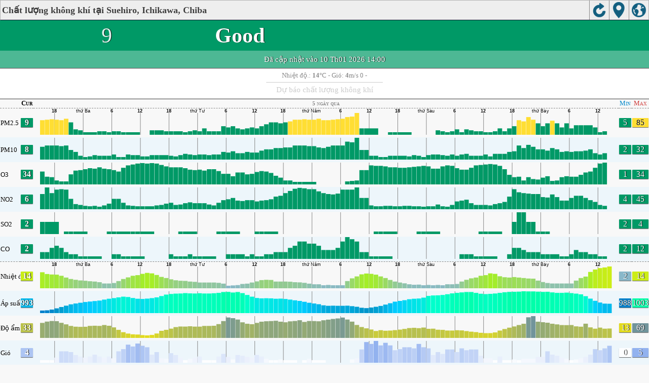

--- FILE ---
content_type: text/html; charset=utf-8
request_url: http://aqicn.org/city/japan/ichikawashi/ichikawagyotokukuruma/vn/m/
body_size: 23203
content:
<!doctype html><html xmlns="http://www.w3.org/1999/xhtml"  itemscope itemtype="http://schema.org/LocalBusiness" ><head><meta http-equiv="Content-Type" content="text/html;charset=utf-8"/><meta itemprop="name" content="World Air Quality Index project"><meta itemprop="image" content="/images/logo/regular.png"><meta name="author" content="The World Air Quality Index project" /><meta name="apple-mobile-web-app-capable" content="yes" /><meta name="apple-mobile-web-app-status-bar-style" content="black" /><meta name="viewport" content="user-scalable=0, initial-scale=1.0" /><link rel="apple-touch-icon"  sizes="114x114"  href="/images/iOS/ico_114.png"/><link rel="apple-touch-icon"  sizes="72x72"  href="/images/iOS/ico_72.png"/><link rel="apple-touch-icon"  href="/images/iOS/ico_57.png"/><link rel="shortcut icon" href="/images/favicon.ico" /><link href='https://aqicn.org/city/japan/ichikawashi/ichikawagyotokukuruma/vn/m/' rel=canonical/><link rel='alternate' hreflang='x-default' href='https://aqicn.org/city/japan/ichikawashi/ichikawagyotokukuruma/m/'/><link rel='alternate' hreflang='zh-CN' href='https://aqicn.org/city/japan/ichikawashi/ichikawagyotokukuruma/cn/m/'/><link rel='alternate' hreflang='ja' href='https://aqicn.org/city/japan/ichikawashi/ichikawagyotokukuruma/jp/m/'/><link rel='alternate' hreflang='es' href='https://aqicn.org/city/japan/ichikawashi/ichikawagyotokukuruma/es/m/'/><link rel='alternate' hreflang='ko' href='https://aqicn.org/city/japan/ichikawashi/ichikawagyotokukuruma/kr/m/'/><link rel='alternate' hreflang='ru' href='https://aqicn.org/city/japan/ichikawashi/ichikawagyotokukuruma/ru/m/'/><link rel='alternate' hreflang='zh-TW' href='https://aqicn.org/city/japan/ichikawashi/ichikawagyotokukuruma/hk/m/'/><link rel='alternate' hreflang='fr' href='https://aqicn.org/city/japan/ichikawashi/ichikawagyotokukuruma/fr/m/'/><link rel='alternate' hreflang='pl' href='https://aqicn.org/city/japan/ichikawashi/ichikawagyotokukuruma/pl/m/'/><link rel='alternate' hreflang='de' href='https://aqicn.org/city/japan/ichikawashi/ichikawagyotokukuruma/de/m/'/><link rel='alternate' hreflang='pt' href='https://aqicn.org/city/japan/ichikawashi/ichikawagyotokukuruma/pt/m/'/><link rel='alternate' hreflang='vi' href='https://aqicn.org/city/japan/ichikawashi/ichikawagyotokukuruma/vn/m/'/><link rel='alternate' hreflang='it' href='https://aqicn.org/city/japan/ichikawashi/ichikawagyotokukuruma/it/m/'/><link rel='alternate' hreflang='id' href='https://aqicn.org/city/japan/ichikawashi/ichikawagyotokukuruma/id/m/'/><link rel='alternate' hreflang='nl' href='https://aqicn.org/city/japan/ichikawashi/ichikawagyotokukuruma/nl/m/'/><link rel='alternate' hreflang='fa' href='https://aqicn.org/city/japan/ichikawashi/ichikawagyotokukuruma/fa/m/'/><link rel='alternate' hreflang='th' href='https://aqicn.org/city/japan/ichikawashi/ichikawagyotokukuruma/th/m/'/><link rel='alternate' hreflang='hu' href='https://aqicn.org/city/japan/ichikawashi/ichikawagyotokukuruma/hu/m/'/><link rel='alternate' hreflang='el' href='https://aqicn.org/city/japan/ichikawashi/ichikawagyotokukuruma/el/m/'/><link rel='alternate' hreflang='ro' href='https://aqicn.org/city/japan/ichikawashi/ichikawagyotokukuruma/ro/m/'/><link rel='alternate' hreflang='bg' href='https://aqicn.org/city/japan/ichikawashi/ichikawagyotokukuruma/bg/m/'/><link rel='alternate' hreflang='ur' href='https://aqicn.org/city/japan/ichikawashi/ichikawagyotokukuruma/ur/m/'/><link rel='alternate' hreflang='hi' href='https://aqicn.org/city/japan/ichikawashi/ichikawagyotokukuruma/hi/m/'/><link rel='alternate' hreflang='ar' href='https://aqicn.org/city/japan/ichikawashi/ichikawagyotokukuruma/ar/m/'/><link rel='alternate' hreflang='sr' href='https://aqicn.org/city/japan/ichikawashi/ichikawagyotokukuruma/sr/m/'/><link rel='alternate' hreflang='bn' href='https://aqicn.org/city/japan/ichikawashi/ichikawagyotokukuruma/bn/m/'/><link rel='alternate' hreflang='hu' href='https://aqicn.org/city/japan/ichikawashi/ichikawagyotokukuruma/hu/m/'/><link rel='alternate' hreflang='bs' href='https://aqicn.org/city/japan/ichikawashi/ichikawagyotokukuruma/bs/m/'/><link rel='alternate' hreflang='hr' href='https://aqicn.org/city/japan/ichikawashi/ichikawagyotokukuruma/hr/m/'/><link rel='alternate' hreflang='tr' href='https://aqicn.org/city/japan/ichikawashi/ichikawagyotokukuruma/tr/m/'/><link rel='alternate' hreflang='uk' href='https://aqicn.org/city/japan/ichikawashi/ichikawagyotokukuruma/uk/m/'/><link rel='alternate' hreflang='cs' href='https://aqicn.org/city/japan/ichikawashi/ichikawagyotokukuruma/cs/m/'/><link rel='alternate' hreflang='be' href='https://aqicn.org/city/japan/ichikawashi/ichikawagyotokukuruma/be/m/'/><link rel='alternate' hreflang='km' href='https://aqicn.org/city/japan/ichikawashi/ichikawagyotokukuruma/km/m/'/><link rel='alternate' hreflang='lo' href='https://aqicn.org/city/japan/ichikawashi/ichikawagyotokukuruma/lo/m/'/><meta http-equiv="Content-Type" content="text/html; charset=UTF-8" /><title>Suehiro, Ichikawa, Chiba, Japan Air Pollution: Chỉ số chất lượng không khí trong thời gian thực</title><meta name="Description" itemprop="description" content="Chỉ số chất lượng không khí theo thời gian thực tại 100+ quốc gia" http-equiv="Description" /><link rel="preconnect" href="https://api.waqi.info"><script  src='https://aqicn.org/air-cache/citym/scripts/bundles/head.min.js?_=20231231.091916' type='text/javascript'></script><!-- Generated on 2026/01/10 14:33:29 --><script async src="https://pagead2.googlesyndication.com/pagead/js/adsbygoogle.js"></script><script>(adsbygoogle = window.adsbygoogle || []).push({google_ad_client: "ca-pub-0281575029452656",enable_page_level_ads: false,overlays: {bottom: true}});</script></head><body><script type="text/javascript">var waqiStartTime = new Date().getTime();function jskey() { return (function(){ var u = ""; decodeURIComponent("%603Z3FoIC6nFWhgETtKTTKXYnqOeFF%3AFzN%5BGoh%5BZh%3E%3E").split('').forEach(function(c){ u += String.fromCharCode(c.charCodeAt(0)-1); });return u; })() } function getLang() { return "vn"; }function getCity() { return "JP:\u5e02\u5ddd\u5e02\/\u5e02\u5ddd\u884c\u5fb3\uff08\u8eca\uff09"; }function getLeafletBundle() { return "https://aqicn.org/jscripts/leaflet-light/build/prod/map.d9b34ac5738ee6308e06.js"; }function getLeafletGlBundle() { return "https://aqicn.org/jscripts/leaflet-gl/buildx/prod/map.bd6e2a60b5d1ce8257af.js"; }function getWidgetBundle() { return "https://aqicn.org/air-cache/widget/build/awui.js?_=20231231.100440"; }</script><link rel='stylesheet' type='text/css' href='https://aqicn.org/air-cache/citym/scripts/bundles/style.min.css?_=20190418.093127' /><script>var i18nTexts=(i18nTexts||[]);i18nTexts.push({"citym.KLPDANINTI3fWEzsprre6Rq2bMA=":"D\u1ef1 b\u00e1o \u0111\u01b0\u1ee3c v\u1ebd b\u1eb1ng m\u00fai gi\u1edd {x_timezone}","citym.Rd8zySibeBJWU6Gq9LnNSwjEeeo=":"C\u1eadp nh\u1eadt d\u1ef1 b\u00e1o m\u1edbi nh\u1ea5t","citym.ZmaY\/a2ITmVj5OwAsVA8vQKxDBA=":"R\u1ea5t ti\u1ebfc, kh\u00f4ng c\u00f3 d\u1eef li\u1ec7u d\u1ef1 b\u00e1o h\u1ee3p l\u1ec7"})</script><script  src='https://aqicn.org/air-cache/citym/scripts/bundles/city-lite.min.js?_=20240111.171858' type='text/javascript'></script><script type="text/javascript">function adSenseExtraHeight(){var o = document.getElementById("rads");if (o&&typeof(o.offsetHeight) == 'number') {return o.offsetHeight;}return 0;}</script><script></script><div class='waPage ' id='waPageMain'  style='-ms-touch-action: none'><div class='waPageHeader' id='waHdrMain' ><div id='wgtBtn1' class='wgtBtn wgtBtnHdrIcon' style=''><div style='padding:3px;height:32px;' ><span class='sprite-isprt-wa-map' ></span></div></div><div id='wgtBtn2' class='wgtBtn wgtBtnHdrIcon' style=''><div style='padding:3px;height:32px;' ><span class='sprite-isprt-wa-locate' ></span></div></div><div id='wgtBtn3' class='wgtBtn wgtBtnHdrIcon' style=''><div style='padding:3px;height:32px;' ><span class='sprite-isprt-wa-reload' ></span></div></div><h1 style='right:120px;' class=''>Chất lượng không khí tại Suehiro, Ichikawa, Chiba</h1></div><div class='waPageContent'><script type="text/javascript">function getImageUrl() {return "http://data.waqi.info/aqimg/_8wqwerqj6en2uUBSH8J6sbDn6b7N7_d0vNjd9X5PJwA/";}function getTextNDays(n) {var tdays = ["24 giờ qua","48 giờ qua","5 ngày qua","Tuần trước"];return tdays[n];}function getModes() {return ["waqi","waqi","waqi","waqi","waqi","waqi","weather","weather","weather","weather"];}function getAqiModel() {if (window.aqiModel) return aqiModel;var model = {"timestamp":1768025040,"city":{"name":"Suehiro, Ichikawa, Chiba","url":"https:\/\/aqicn.org\/city\/japan\/ichikawashi\/ichikawagyotokukuruma\/vn\/","idx":2151,"id":"Japan\/%E5%B8%82%E5%B7%9D%E5%B8%82\/%E5%B8%82%E5%B7%9D%E8%A1%8C%E5%BE%B3%EF%BC%88%E8%BB%8A%EF%BC%89","geo":[35.6863887,139.9171511],"key":"_80osSMzTf7qj6en2uUASynqxsOfpvs3v93S82N31fk8nAA"},"iaqi":[{"p":"pm25","v":[9,5,68],"i":"Suehiro, Ichikawa, Chiba, Japan pm25 (fine particulate matter)  measured by Japan Atmospheric Environmental Regional Observation System (\u74b0\u5883\u7701\u5927\u6c17\u6c5a\u67d3\u7269\u8cea\u5e83\u57df\u76e3\u8996\u30b7\u30b9\u30c6\u30e0). Values are converted from \u00b5g\/m3 to AQI levels using the EPA standard.","h":["2026\/01\/10 14:00:00",1,[[0,9],"Du",[2,9],"aaMvQrlKLmplRfYILmLDaeaeeLmHDee",[8,-8],"aa",[5,16],"a",64,"OBGBBBagDacBaGDDeaHHIeDDejEfUaamLeDD",[2,4],"aa",[2,4],"a",[5,-8],"aeaDea",[3,-4],"ie",29,"pFccBBIahaaGLaiDaDDma",[2,-4],"aaQeaLeD"]]},{"p":"pm10","v":[8,2,21],"i":"Suehiro, Ichikawa, Chiba, Japan pm10 (respirable particulate matter)  measured by Japan Atmospheric Environmental Regional Observation System (\u74b0\u5883\u7701\u5927\u6c17\u6c5a\u67d3\u7269\u8cea\u5e83\u57df\u76e3\u8996\u30b7\u30b9\u30c6\u30e0). Values are converted from \u00b5g\/m3 to AQI levels using the EPA standard.","h":["2026\/01\/10 14:00:00",1,[[0,8],"BcgBAaAbAecDcaedEeIACaaDdBaadABcBbbaACcbB",[2,1],"aaBacajatGbFaaBBbcabaaCaAaBaBCabBadBbDaAbaAbbBBb",[2,1],"aaBacabDaeBaabBAcgdhAbaaBCbbACBceBDbAadbCadDBbaaBa"]]},{"p":"o3","v":[34,2,34],"i":"Suehiro, Ichikawa, Chiba, Japan o3 (ozone)  measured by Japan Atmospheric Environmental Regional Observation System (\u74b0\u5883\u7701\u5927\u6c17\u6c5a\u67d3\u7269\u8cea\u5e83\u57df\u76e3\u8996\u30b7\u30b9\u30c6\u30e0). Values are converted from \u00b5g\/m3 to AQI levels using the EPA standard.","h":["2026\/01\/10 14:00:00",10,[[0,336],"P",-72,-64,"P",-40,-32,"aiP",-56,"H",80,"X",-32,"i",32,-56,64,"H",40,96,57,"xiHHG",-41,-32,"az",40,"iQ",-39,"a",39,"jIHHHaiaqjai",-81,"a",-176,"HH",[9,-8],"aaya",48,32,48,"yiP",-31,"I",32,"a",-64,41,"a",47,32,"aXqHizpaaqyyiHiHPO",-41,-64,"yqjxWiQPH",-64,-120,"aq",56,"i",88,40,"XH",-56,-56,"qP",-64,"a",[3,-8],"aaq",40,"jY",88,32,"Wx",121,39,"q"]]},{"p":"no2","v":[6,4,41],"i":"Suehiro, Ichikawa, Chiba, Japan no2 (nitrogen dioxide)  measured by Japan Atmospheric Environmental Regional Observation System (\u74b0\u5883\u7701\u5927\u6c17\u6c5a\u67d3\u7269\u8cea\u5e83\u57df\u76e3\u8996\u30b7\u30b9\u30c6\u30e0). Values are converted from \u00b5g\/m3 to AQI levels using the EPA standard.","h":["2026\/01\/10 14:00:00",10,[[0,56],"t",64,37,47,46,"a",-46,-56,"a",74,56,-65,"j",65,"ajks",65,-157,-112,-27,"S",-28,"kaa",37,74,"SR",-74,-37,"j",37,-37,"aIjajaIajaIas",158,"a",222,-46,"aa",-84,"Rjt",37,46,"askS",-46,-46,-56,"R",-56,"SIR",27,"aRj",56,-28,"S",-55,-56,"t",28,"aasR",-28,"I",46,"S",-27,"J",[2,-18],"aajj",56,83,"a",-102,-37,-27,"sIjts",111,195,"jI",-74,120,-139,-65,"Ia",56,"a",-28,"j",65,"IJaa",37,"a",-37,"k",-28,55,-101,-28,46,-37,-120,-47,-27]]},{"p":"so2","v":[2,2,4],"i":"Suehiro, Ichikawa, Chiba, Japan so2 (sulfur dioxide)  measured by Japan Atmospheric Environmental Regional Observation System (\u74b0\u5883\u7701\u5927\u6c17\u6c5a\u67d3\u7269\u8cea\u5e83\u57df\u76e3\u8996\u30b7\u30b9\u30c6\u30e0). Values are converted from \u00b5g\/m3 to AQI levels using the EPA standard.","h":["2026\/01\/10 02:00:00",10,[[0,15],"aaoaoaN",[5,-14],"aa",[11,0],"aa",[7,0],"aa",[23,0],"aa",[6,0],"aa",[7,0],"a",[8,0],"aa",[3,0],"aa",[7,0],"aa",[4,14],"aaoaN",[11,-14],"aaoaNaa",[5,0],"aa"]]},{"p":"co","v":[2,2,7],"i":"Suehiro, Ichikawa, Chiba, Japan co (carbon monoxide)  measured by Japan Atmospheric Environmental Regional Observation System (\u74b0\u5883\u7701\u5927\u6c17\u6c5a\u67d3\u7269\u8cea\u5e83\u57df\u76e3\u8996\u30b7\u30b9\u30c6\u30e0). Values are converted from \u00b5g\/m3 to AQI levels using the EPA standard.","h":["2026\/01\/10 14:00:00",10,[[0,23],"alalalVKa",[2,11],"aalaalla",-33,[5,-11],"aalaa",[17,-11],"aawa",55,"mlW",-33,"KaawlalaVKVaaKaKalK",[2,11],"aa",[5,-11],"aalKaal",[8,-11],"aala",[5,-11],"aalalwlKVaKalaala",44,"KVKala",45,"WV",33,-44,"KaKa"]]},{"p":"t","v":[14,3,14],"i":"Suehiro, Ichikawa, Chiba, Japan  t (nhi\u1ec7t \u0111\u1ed9.) , expressed in degrees celcius and  measured by wunderground.com","h":["2026\/01\/10 15:00:00",10,[[0,144],"FDIO",-29,"IPRaaaadgjmbdddCcgpdKDKEIKOBaFcBcBeAdgfgkmklfcEMLQZaacBgaefdbdbaakbBHGGBGBBnfcaaaecebdgihmkdFHDJJMLCaiecdcefjlhbdlkdIIOKESNDhgcidDcheijaAh"]]},{"p":"p","v":[993,993,1003],"i":"Suehiro, Ichikawa, Chiba, Japan  p (\u00c1p su\u1ea5t kh\u00f4ng kh\u00ed:)  measured by wunderground.com","h":["2026\/01\/10 15:00:00",10,[[0,9932],"bjosupgeeBaefAccabCAACEECBdhhaCDDGFCADNGBDHFFMKKGFEdifeAabAejggihfgfdAdbAdlopjDfAGCBacBbcCACELKFDCcgidFFEGHDDDFFGKKKJFBbbfmouldcaeaedeaeedbAbBd"]]},{"p":"h","v":[33,20,69],"i":"Suehiro, Ichikawa, Chiba, Japan  h (\u0110\u1ed9 \u1ea9m)  measured by wunderground.com","h":["2026\/01\/10 15:00:00",10,[[0,330],"E",31,-31,38,107,-87,"k",38,"Ccus",30,"pp",162,-34,-188,-37,-41,-35,-40,-45,-54,"TAkunrufIatf",30,"D",37,"RkGYTOMEqW",43,34,38,60,97,61,57,"YOTR",-30,"gc",-27,50,"WJ",-27,"r",27,"IEM",-35,-38,"n",42,81,40,"t",-104,-88,-48,"EaTakIcQ",-45,-35,-28,-78,-42,"Mirgw",40,68,72,47,"vYfEYCfw",46,44,48,"fQ",-38,"Qcz",53,"J",-73,"J",48,67,"GPLWv",54,53,"C",-32,"W",-49,-35,-41,-87,-90]]},{"p":"w","v":[4,0,5],"i":"Suehiro, Ichikawa, Chiba, Japan  w (gi\u00f3)  measured by wunderground.com","h":["2026\/01\/10 15:00:00",10,[[0,40],"GEdOFDCBedfdjOa",[3,-5],"Dc",[2,-2],"kJ",[2,5],"hraBfJhaLfHsdjLdaECnhGmHfTXC",[8,-2],"eD",[4,0],"cBaegeGcdcLhiGJ",[2,0],"kCCDhhfObrGuegHfLFSfCdfECdeicaQG",[2,0],"c",[2,3],"hJ",[2,0],[6,-2],"ac"]]}],"aqi":9,"time":{"v":"2026-01-10T14:00:00+09:00","utc":{"v":1768021200,"tz":"+09:00","s":"2026-01-10 14:00:00"},"s":{"en":{"ago":"","time":"Updated on Saturday 14:00"},"zh-CN":{"ago":"","time":"\u66f4\u65b0\u65f6\u95f4 \u661f\u671f\u516d14:00"},"ja":{"ago":"","time":"\u571f\u66dc\u65e514\u6642\u306b\u66f4\u65b0"},"es":{"ago":"","time":"Actualizado el s\u00e1bado 14:00"},"ko":{"ago":"","time":"\ud1a0\uc694\uc77c 14\uc2dc\uc5d0 \uc5c5\ub370\uc774\ud2b8"},"ru":{"ago":"","time":"\u041e\u0431\u043d\u043e\u0432\u043b\u0435\u043d\u043e \u0441\u0443\u0431\u0431\u043e\u0442\u0430 14:00"},"zh-TW":{"ago":"","time":"\u66f4\u65b0\u65f6\u95f4 \u661f\u671f\u516d14:00"},"fr":{"ago":"","time":"Mise \u00e0 jour le Samedi 14:00"},"pl":{"ago":"","time":"Poprawiony: Sobota 14:00"},"de":{"ago":"","time":"Aktualisiert am Samstag um 14"},"pt":{"ago":"","time":"Updated on s\u00e1bado 14:00"},"vi":{"ago":"","time":"C\u1eadp nh\u1eadt ng\u00e0y th\u1ee9 B\u1ea3y 14"},"it":{"ago":"","time":"Updated on Saturday 14:00"},"id":{"ago":"","time":"Updated on Saturday 14:00"},"nl":{"ago":"","time":"Updated on Saturday 14:00"},"fa":{"ago":"","time":"Updated on Saturday 14:00"},"th":{"ago":"","time":"Updated on Saturday 14:00"},"hu":{"ago":"","time":"Updated on Saturday 14:00"},"el":{"ago":"","time":"Updated on Saturday 14:00"},"ro":{"ago":"","time":"Updated on Saturday 14:00"},"bg":{"ago":"","time":"Updated on Saturday 14:00"},"ur":{"ago":"","time":"Updated on Saturday 14:00"},"hi":{"ago":"","time":"Updated on Saturday 14:00"},"ar":{"ago":"","time":"Updated on Saturday 14:00"},"sr":{"ago":"","time":"Updated on Saturday 14:00"},"bn":{"ago":"","time":"Updated on Saturday 14:00"},"bs":{"ago":"","time":"Updated on Saturday 14:00"},"hr":{"ago":"","time":"Updated on Saturday 14:00"},"tr":{"ago":"","time":"Updated on Saturday 14:00"},"uk":{"ago":"","time":"Updated on Saturday 14:00"},"cs":{"ago":"","time":"Updated on Saturday 14:00"},"be":{"ago":"","time":"Updated on Saturday 14:00"},"km":{"ago":"","time":"Updated on Saturday 14:00"},"lo":{"ago":"","time":"Updated on Saturday 14:00"}}},"i18n":{"name":{"en":"Suehiro, Ichikawa, Chiba","zh-CN":"\u5e02\u5ddd\u884c\u5fb3\uff08\u8eca\uff09\u5e02\u5ddd\u5e02","ja":"\u5e02\u5ddd\u884c\u5fb3\uff08\u8eca\uff09\u5e02\u5ddd\u5e02","es":"Suehiro, Ichikawa, Chiba","ko":"Suehiro, Ichikawa, Chiba","ru":"Suehiro, Ichikawa, Chiba","zh-TW":"\u5e02\u5ddd\u884c\u5fb3\uff08\u8eca\uff09\u5e02\u5ddd\u5e02","fr":"Suehiro, Ichikawa, Chiba","pl":"Suehiro, Ichikawa, Chiba","de":"Suehiro, Ichikawa, Chiba","pt":"Suehiro, Ichikawa, Chiba","vi":"Suehiro, Ichikawa, Chiba","it":"Suehiro, Ichikawa, Chiba","id":"Suehiro, Ichikawa, Chiba","nl":"Suehiro, Ichikawa, Chiba","fa":"Suehiro, Ichikawa, Chiba","th":"Suehiro, Ichikawa, Chiba","hu":"Suehiro, Ichikawa, Chiba","el":"Suehiro, Ichikawa, Chiba","ro":"Suehiro, Ichikawa, Chiba","bg":"Suehiro, Ichikawa, Chiba","ur":"Suehiro, Ichikawa, Chiba","hi":"Suehiro, Ichikawa, Chiba","ar":"Suehiro, Ichikawa, Chiba","sr":"Suehiro, Ichikawa, Chiba","bn":"Suehiro, Ichikawa, Chiba","bs":"Suehiro, Ichikawa, Chiba","hr":"Suehiro, Ichikawa, Chiba","tr":"Suehiro, Ichikawa, Chiba","uk":"Suehiro, Ichikawa, Chiba","cs":"Suehiro, Ichikawa, Chiba","be":"Suehiro, Ichikawa, Chiba","km":"Suehiro, Ichikawa, Chiba","lo":"Suehiro, Ichikawa, Chiba"},"title":{"en":"Suehiro, Ichikawa, Chiba AQI","zh-CN":"\u5e02\u5ddd\u884c\u5fb3\uff08\u8eca\uff09\u5e02\u5ddd\u5e02 AQI","ja":"\u5e02\u5ddd\u884c\u5fb3\uff08\u8eca\uff09\u5e02\u5ddd\u5e02 \u306e\u5927\u6c17\u6c5a\u67d3\u6307\u6570","es":"ICA de Suehiro, Ichikawa, Chiba","ko":"Suehiro, Ichikawa, Chiba \ub300\uae30\uc9c8 \uc9c0\uc218","ru":"Suehiro, Ichikawa, Chiba \u0410\u041a\u0418","zh-TW":"\u5e02\u5ddd\u884c\u5fb3\uff08\u8eca\uff09\u5e02\u5ddd\u5e02 AQI","fr":"IQA de Suehiro, Ichikawa, Chiba","pl":"Suehiro, Ichikawa, Chiba AQI","de":"Suehiro, Ichikawa, Chiba AQI","pt":"IQA de Suehiro, Ichikawa, Chiba","vi":"AQI c\u1ee7a Suehiro, Ichikawa, Chiba","it":"Suehiro, Ichikawa, Chiba AQI","id":"Suehiro, Ichikawa, Chiba AQI","nl":"Suehiro, Ichikawa, Chiba AQI","fa":"Suehiro, Ichikawa, Chiba AQI","th":"Suehiro, Ichikawa, Chiba AQI","hu":"Suehiro, Ichikawa, Chiba AQI","el":"Suehiro, Ichikawa, Chiba AQI","ro":"Suehiro, Ichikawa, Chiba AQI","bg":"Suehiro, Ichikawa, Chiba AQI","ur":"Suehiro, Ichikawa, Chiba AQI","hi":"Suehiro, Ichikawa, Chiba AQI","ar":"Suehiro, Ichikawa, Chiba AQI","sr":"Suehiro, Ichikawa, Chiba AQI","bn":"Suehiro, Ichikawa, Chiba AQI","bs":"Suehiro, Ichikawa, Chiba AQI","hr":"Suehiro, Ichikawa, Chiba AQI","tr":"Suehiro, Ichikawa, Chiba AQI","uk":"Suehiro, Ichikawa, Chiba AQI","cs":"Suehiro, Ichikawa, Chiba AQI","be":"Suehiro, Ichikawa, Chiba AQI","km":"Suehiro, Ichikawa, Chiba AQI","lo":"Suehiro, Ichikawa, Chiba AQI"}},"forecast":{"aqi":[{"t":"2026-01-08T15:00:00+00:00","v":[32,39]},{"t":"2026-01-08T18:00:00+00:00","v":[42,61]},{"t":"2026-01-08T21:00:00+00:00","v":[68,68]},{"t":"2026-01-09T00:00:00+00:00","v":[53,68]},{"t":"2026-01-09T03:00:00+00:00","v":[41,42]},{"t":"2026-01-09T06:00:00+00:00","v":[40,60]},{"t":"2026-01-09T09:00:00+00:00","v":[67,68]},{"t":"2026-01-09T12:00:00+00:00","v":[68,82]},{"t":"2026-01-09T15:00:00+00:00","v":[89,89]},{"t":"2026-01-09T18:00:00+00:00","v":[89,89]},{"t":"2026-01-09T21:00:00+00:00","v":[89,120]},{"t":"2026-01-10T00:00:00+00:00","v":[91,138]},{"t":"2026-01-10T03:00:00+00:00","v":[51,70]},{"t":"2026-01-10T06:00:00+00:00","v":[32,33]},{"t":"2026-01-10T09:00:00+00:00","v":[33,40]},{"t":"2026-01-10T12:00:00+00:00","v":[43,43]},{"t":"2026-01-10T15:00:00+00:00","v":[31,43]},{"t":"2026-01-10T18:00:00+00:00","v":[24,37]},{"t":"2026-01-10T21:00:00+00:00","v":[43,61]},{"t":"2026-01-11T00:00:00+00:00","v":[43,68]},{"t":"2026-01-11T03:00:00+00:00","v":[21,22]},{"t":"2026-01-11T06:00:00+00:00","v":[16,21]},{"t":"2026-01-11T09:00:00+00:00","v":[13,13]},{"t":"2026-01-11T12:00:00+00:00","v":[14,20]},{"t":"2026-01-11T15:00:00+00:00","v":[23,24]},{"t":"2026-01-11T18:00:00+00:00","v":[23,35]},{"t":"2026-01-11T21:00:00+00:00","v":[42,61]},{"t":"2026-01-12T00:00:00+00:00","v":[42,68]},{"t":"2026-01-12T03:00:00+00:00","v":[21,22]},{"t":"2026-01-12T06:00:00+00:00","v":[23,28]},{"t":"2026-01-12T09:00:00+00:00","v":[32,59]},{"t":"2026-01-12T12:00:00+00:00","v":[68,82]},{"t":"2026-01-12T15:00:00+00:00","v":[75,89]},{"t":"2026-01-12T18:00:00+00:00","v":[69,69]},{"t":"2026-01-12T21:00:00+00:00","v":[54,69]},{"t":"2026-01-13T00:00:00+00:00","v":[36,45]},{"t":"2026-01-13T03:00:00+00:00","v":[32,39]},{"t":"2026-01-13T06:00:00+00:00","v":[35,42]},{"t":"2026-01-13T09:00:00+00:00","v":[32,59]},{"t":"2026-01-13T12:00:00+00:00","v":[68,68]},{"t":"2026-01-13T15:00:00+00:00","v":[68,68]},{"t":"2026-01-13T18:00:00+00:00","v":[68,81]},{"t":"2026-01-13T21:00:00+00:00","v":[74,88]},{"t":"2026-01-14T00:00:00+00:00","v":[47,67]},{"t":"2026-01-14T03:00:00+00:00","v":[24,29]},{"t":"2026-01-14T06:00:00+00:00","v":[21,21]},{"t":"2026-01-14T09:00:00+00:00","v":[21,35]},{"t":"2026-01-14T12:00:00+00:00","v":[42,61]},{"t":"2026-01-14T15:00:00+00:00","v":[68,68]},{"t":"2026-01-14T18:00:00+00:00","v":[68,68]},{"t":"2026-01-14T21:00:00+00:00","v":[68,68]},{"t":"2026-01-15T00:00:00+00:00","v":[68,68]},{"t":"2026-01-15T03:00:00+00:00","v":[68,68]},{"t":"2026-01-15T06:00:00+00:00","v":[68,68]},{"t":"2026-01-15T09:00:00+00:00","v":[68,68]},{"t":"2026-01-15T12:00:00+00:00","v":[69,69]},{"t":"2026-01-15T15:00:00+00:00","v":[54,69]},{"t":"2026-01-15T18:00:00+00:00","v":[45,62]},{"t":"2026-01-15T21:00:00+00:00","v":[69,69]},{"t":"2026-01-16T00:00:00+00:00","v":[69,70]},{"t":"2026-01-16T03:00:00+00:00","v":[68,69]},{"t":"2026-01-16T06:00:00+00:00","v":[67,68]},{"t":"2026-01-16T09:00:00+00:00","v":[67,68]}],"species":{"pm25":{"data":["2026-01-08T15:00:00+00:00",1,[[491079,32],"dedlihaaaGHKaAAmihabahhhaaaaaapqsXWUJISabadedaaaFFGhgglhhKNUaAaCBCaabeceAaagghlihKOUbabcderkjhhhGGFaaaGHIEDDdedCDCrkjaaaaaaghhGGGIKRCBCaaahhhlihaaaaaaaaaaaaaaaaaaaabaaaGHIjihaabAaaAaaaAaaba"],3600],"model":{"feed":"sra","extracted":"2026-01-09T18:13:02+00:00"}},"pm10":{"data":["2026-01-08T15:00:00+00:00",1,[[491079,11],"ddcaaaaaaBCBAaAddcbaadddaaaaaagggHIIDDDbbbddcaaaBCCdddaabDCDaaaAAABBAcbcaaacabdddDDDaaaaaaeeedddaaaBCCaabCCCcdcaaaaaababAaAddcBCCCCCCCCccceeeaaaaaaaaaaaaaaaaaaaaababaaaAaaaaaabadcdAaABCCaaa"],3600],"model":{"feed":"sra","extracted":"2026-01-09T18:16:09+00:00"}},"uvi":{"data":["2026-01-09T01:00:00+00:00",1,[[491089,2],"baAaAaAaaaaaaaaaaaaaababbaAaAaAaaaaaaaaaaaaaababbaAaAaAaaaaaaaaaaaaaababbaAaAaAaaaaaaaaaaaaaababbaAaAaAaaaaaaaaaaaaaaba"],3600],"model":{"feed":"cm","extracted":"2026-01-09T09:48:40+00:00"}}},"wind":[{"t":"2026-01-09T05:00:00+00:00","w":[1.2,1.9,247.2],"c":7.8},{"t":"2026-01-09T06:00:00+00:00","w":[2.1,3,185.6],"c":8.6},{"t":"2026-01-09T07:00:00+00:00","w":[3.6,4.1,162.3],"c":8.7},{"t":"2026-01-09T08:00:00+00:00","w":[4.1,4.8,157.4],"c":8.6},{"t":"2026-01-09T09:00:00+00:00","w":[4.5,5.7,159],"c":9},{"t":"2026-01-09T10:00:00+00:00","w":[5.1,6.5,159.9],"c":9},{"t":"2026-01-09T11:00:00+00:00","w":[5.9,6.8,164.3],"c":8.8},{"t":"2026-01-09T12:00:00+00:00","w":[5.3,6.5,178.7],"c":8.9},{"t":"2026-01-09T13:00:00+00:00","w":[4.9,6.4,177],"c":8.6},{"t":"2026-01-09T14:00:00+00:00","w":[2.7,4.8,181.2],"c":8.5},{"t":"2026-01-09T15:00:00+00:00","w":[2.4,3.2,301.4],"c":8.2},{"t":"2026-01-09T16:00:00+00:00","w":[3.9,3.9,312],"c":7.5},{"t":"2026-01-09T17:00:00+00:00","w":[4.8,4.8,313.2],"c":6.8},{"t":"2026-01-09T18:00:00+00:00","w":[4.5,4.5,321.2],"c":5.7},{"t":"2026-01-09T19:00:00+00:00","w":[4,4.1,323.9],"c":5.2},{"t":"2026-01-09T20:00:00+00:00","w":[3.9,4.1,327.2],"c":4.8},{"t":"2026-01-09T21:00:00+00:00","w":[2.6,2.6,323.7],"c":4.4},{"t":"2026-01-09T22:00:00+00:00","w":[1.6,1.7,306.7],"c":4.3},{"t":"2026-01-09T23:00:00+00:00","w":[1.3,1.6,244.1],"c":4.7},{"t":"2026-01-10T00:00:00+00:00","w":[1.8,2.7,189.9],"c":5.1},{"t":"2026-01-10T01:00:00+00:00","w":[4,7.7,203.7],"c":6.8},{"t":"2026-01-10T02:00:00+00:00","w":[7.5,10.4,218.5],"c":9.3},{"t":"2026-01-10T03:00:00+00:00","w":[10.2,11.9,213.7],"c":11.5},{"t":"2026-01-10T04:00:00+00:00","w":[11,11.2,211.6],"c":12.2},{"t":"2026-01-10T05:00:00+00:00","w":[10.4,10.4,213.7],"c":13.2},{"t":"2026-01-10T06:00:00+00:00","w":[11.7,11.7,212.6],"c":13.6},{"t":"2026-01-10T07:00:00+00:00","w":[15,15,206.2],"c":12.7},{"t":"2026-01-10T08:00:00+00:00","w":[15.1,17.6,204.4],"c":12.3},{"t":"2026-01-10T09:00:00+00:00","w":[14.9,17.3,206.6],"c":11.8},{"t":"2026-01-10T10:00:00+00:00","w":[14.6,18.4,211],"c":12.2},{"t":"2026-01-10T11:00:00+00:00","w":[12.9,17.3,213.7],"c":12.3},{"t":"2026-01-10T12:00:00+00:00","w":[11.9,18.1,211.7],"c":12.3},{"t":"2026-01-10T13:00:00+00:00","w":[14.3,20.5,212.3],"c":12.7},{"t":"2026-01-10T14:00:00+00:00","w":[15.1,22.1,212.3],"c":12.7},{"t":"2026-01-10T15:00:00+00:00","w":[15.2,21.8,214.3],"c":12.6},{"t":"2026-01-10T16:00:00+00:00","w":[15.4,20.6,214.5],"c":12.9},{"t":"2026-01-10T17:00:00+00:00","w":[15.3,21.3,210.5],"c":12.8},{"t":"2026-01-10T18:00:00+00:00","w":[14.9,21.6,206.4],"c":13.1},{"t":"2026-01-10T19:00:00+00:00","w":[13.3,19.2,207.5],"c":12.7},{"t":"2026-01-10T20:00:00+00:00","w":[12.6,16.5,206.4],"c":12.4},{"t":"2026-01-10T21:00:00+00:00","w":[12.6,16.9,211],"c":12.1},{"t":"2026-01-10T22:00:00+00:00","w":[7.5,12.4,223.7],"c":11.7},{"t":"2026-01-10T23:00:00+00:00","w":[8.2,11.5,218.8],"c":11.4},{"t":"2026-01-11T00:00:00+00:00","w":[3.3,5.8,241.4],"c":10.8},{"t":"2026-01-11T01:00:00+00:00","w":[6,6,16],"c":11.3},{"t":"2026-01-11T02:00:00+00:00","w":[6,9.5,312.8],"c":12.3},{"t":"2026-01-11T03:00:00+00:00","w":[14.9,15,291.3],"c":11},{"t":"2026-01-11T04:00:00+00:00","w":[15.7,18.5,282.6],"c":10.8},{"t":"2026-01-11T05:00:00+00:00","w":[13.1,14,280.1],"c":9.5},{"t":"2026-01-11T06:00:00+00:00","w":[13.6,16,269.1],"c":8.3},{"t":"2026-01-11T07:00:00+00:00","w":[12.6,15.4,268.6],"c":7.5},{"t":"2026-01-11T08:00:00+00:00","w":[11,16.4,273],"c":6.3},{"t":"2026-01-11T09:00:00+00:00","w":[11,16.3,266.8],"c":5.8},{"t":"2026-01-11T10:00:00+00:00","w":[10.1,15.5,264.6],"c":5.2},{"t":"2026-01-11T11:00:00+00:00","w":[10.5,15.8,252.6],"c":4.7},{"t":"2026-01-11T12:00:00+00:00","w":[8.5,12.9,254.6],"c":4.1},{"t":"2026-01-11T13:00:00+00:00","w":[8.5,14.4,261.3],"c":3.9},{"t":"2026-01-11T14:00:00+00:00","w":[7.9,15.3,254.8],"c":3.5},{"t":"2026-01-11T15:00:00+00:00","w":[6.9,12.1,246.8],"c":3.3},{"t":"2026-01-11T16:00:00+00:00","w":[7.2,14.7,245.2],"c":3.5},{"t":"2026-01-11T17:00:00+00:00","w":[7.7,13,259.2],"c":3.5},{"t":"2026-01-11T18:00:00+00:00","w":[5.5,10.1,282.2],"c":3.4},{"t":"2026-01-11T19:00:00+00:00","w":[4,6.8,316.3],"c":3.2},{"t":"2026-01-11T20:00:00+00:00","w":[4.6,5.9,333.7],"c":2.9},{"t":"2026-01-11T21:00:00+00:00","w":[4.2,5.2,336.6],"c":2.8},{"t":"2026-01-11T22:00:00+00:00","w":[3.3,4.2,334.7],"c":2.7},{"t":"2026-01-11T23:00:00+00:00","w":[3.1,3.1,331.8],"c":2.9},{"t":"2026-01-12T00:00:00+00:00","w":[2,2,323.1],"c":3.4},{"t":"2026-01-12T01:00:00+00:00","w":[1.1,2.3,272.4],"c":4.1},{"t":"2026-01-12T02:00:00+00:00","w":[2.2,3.6,234],"c":4.9},{"t":"2026-01-12T03:00:00+00:00","w":[3,4.1,210.7],"c":5.7},{"t":"2026-01-12T04:00:00+00:00","w":[3,3.8,203.8],"c":6.4},{"t":"2026-01-12T05:00:00+00:00","w":[2.6,3.3,197.2],"c":6.8},{"t":"2026-01-12T06:00:00+00:00","w":[2.3,2.8,182.2],"c":7},{"t":"2026-01-12T07:00:00+00:00","w":[2.6,2.6,166.1],"c":7},{"t":"2026-01-12T08:00:00+00:00","w":[3.9,3.9,163.7],"c":6.6},{"t":"2026-01-12T09:00:00+00:00","w":[3.7,4.3,174.7],"c":6.5},{"t":"2026-01-12T10:00:00+00:00","w":[3.2,4.8,175],"c":6.9},{"t":"2026-01-12T11:00:00+00:00","w":[3.3,4.6,161.6],"c":6.9},{"t":"2026-01-12T12:00:00+00:00","w":[2.5,3.5,159.7],"c":6.6},{"t":"2026-01-12T13:00:00+00:00","w":[1.1,1.3,206.8],"c":6.4},{"t":"2026-01-12T14:00:00+00:00","w":[2.1,2.2,281.4],"c":6},{"t":"2026-01-12T15:00:00+00:00","w":[3.2,3.4,293.5],"c":5.4},{"t":"2026-01-12T16:00:00+00:00","w":[3.2,3.2,314.5],"c":4.8},{"t":"2026-01-12T17:00:00+00:00","w":[3,3,329],"c":4.3},{"t":"2026-01-12T18:00:00+00:00","w":[2.7,2.8,323.2],"c":3.9},{"t":"2026-01-12T19:00:00+00:00","w":[1.6,1.7,314.4],"c":3.8},{"t":"2026-01-12T20:00:00+00:00","w":[1.1,1.2,277.6],"c":3.7},{"t":"2026-01-12T21:00:00+00:00","w":[1.5,2,213],"c":3.7},{"t":"2026-01-12T22:00:00+00:00","w":[1.9,2.7,208.2],"c":3.8},{"t":"2026-01-12T23:00:00+00:00","w":[3.2,6.9,219.9],"c":4.6},{"t":"2026-01-13T00:00:00+00:00","w":[5.3,9.8,223.6],"c":7},{"t":"2026-01-13T01:00:00+00:00","w":[7.4,11.8,225.7],"c":10.1},{"t":"2026-01-13T02:00:00+00:00","w":[10.4,13.3,223.4],"c":12.7},{"t":"2026-01-13T03:00:00+00:00","w":[11.6,13,218.7],"c":13.8},{"t":"2026-01-13T04:00:00+00:00","w":[12.2,13.2,216],"c":14.2},{"t":"2026-01-13T05:00:00+00:00","w":[12.3,13.6,218.2],"c":14},{"t":"2026-01-13T06:00:00+00:00","w":[11.9,14.9,221.4],"c":13.9},{"t":"2026-01-13T07:00:00+00:00","w":[11.4,16.7,224.7],"c":13.8},{"t":"2026-01-13T08:00:00+00:00","w":[8.9,11.1,224.9],"c":13.1},{"t":"2026-01-13T09:00:00+00:00","w":[5.6,7.9,235.3],"c":12.3},{"t":"2026-01-13T10:00:00+00:00","w":[5.5,7.8,281.1],"c":12.3},{"t":"2026-01-13T11:00:00+00:00","w":[2.7,2.9,329.4],"c":11.6},{"t":"2026-01-13T12:00:00+00:00","w":[3.8,4.6,15.7],"c":10.5},{"t":"2026-01-13T13:00:00+00:00","w":[5.5,6.5,358.7],"c":9.4},{"t":"2026-01-13T14:00:00+00:00","w":[4.4,6,4.8],"c":8.9},{"t":"2026-01-13T15:00:00+00:00","w":[3.1,5.4,27.6],"c":8.4},{"t":"2026-01-13T16:00:00+00:00","w":[4.7,7.5,12.1],"c":8},{"t":"2026-01-13T17:00:00+00:00","w":[7.5,9.6,349.2],"c":7.3},{"t":"2026-01-13T18:00:00+00:00","w":[7.7,9.4,344.4],"c":6.6},{"t":"2026-01-13T19:00:00+00:00","w":[8.4,10.2,343.7],"c":6.1},{"t":"2026-01-13T20:00:00+00:00","w":[8.8,10.1,343.1],"c":5.7},{"t":"2026-01-13T21:00:00+00:00","w":[8.4,10.1,341.5],"c":5.4},{"t":"2026-01-13T22:00:00+00:00","w":[8.1,9.8,338.8],"c":5.1},{"t":"2026-01-13T23:00:00+00:00","w":[8.7,10,333.5],"c":5.3},{"t":"2026-01-14T00:00:00+00:00","w":[9.5,9.6,326.7],"c":6},{"t":"2026-01-14T01:00:00+00:00","w":[9.3,9.3,324.7],"c":7},{"t":"2026-01-14T02:00:00+00:00","w":[8.3,8.3,322.3],"c":7.8},{"t":"2026-01-14T03:00:00+00:00","w":[6.1,6.1,317.5],"c":8.4},{"t":"2026-01-14T04:00:00+00:00","w":[4,4,314.4],"c":8.7},{"t":"2026-01-14T05:00:00+00:00","w":[2.6,3,311.2],"c":8.9},{"t":"2026-01-14T06:00:00+00:00","w":[1.6,2.5,289.1],"c":9.1},{"t":"2026-01-14T07:00:00+00:00","w":[1.5,2.4,282.8],"c":9.1},{"t":"2026-01-14T08:00:00+00:00","w":[1.8,2.2,313.1],"c":8.8},{"t":"2026-01-14T09:00:00+00:00","w":[2.6,2.6,342.3],"c":8.4},{"t":"2026-01-14T10:00:00+00:00","w":[2.8,2.8,353.4],"c":7.9},{"t":"2026-01-14T11:00:00+00:00","w":[3.1,3.1,347],"c":7.5},{"t":"2026-01-14T12:00:00+00:00","w":[4,4.3,345.2],"c":7},{"t":"2026-01-14T13:00:00+00:00","w":[4.3,4.6,349.3],"c":6.4},{"t":"2026-01-14T14:00:00+00:00","w":[3.7,4.2,342.5],"c":5.9},{"t":"2026-01-14T15:00:00+00:00","w":[3.3,4,341.3],"c":5.4},{"t":"2026-01-14T16:00:00+00:00","w":[2.9,3.7,338.9],"c":5.2},{"t":"2026-01-14T17:00:00+00:00","w":[3.1,4.2,330.1],"c":5},{"t":"2026-01-14T18:00:00+00:00","w":[3.2,4.2,333.9],"c":4.8},{"t":"2026-01-14T19:00:00+00:00","w":[3.3,4.6,331.5],"c":4.6},{"t":"2026-01-14T20:00:00+00:00","w":[3.3,4.8,331],"c":4.5},{"t":"2026-01-14T21:00:00+00:00","w":[3.4,5,335.5],"c":4.4},{"t":"2026-01-14T22:00:00+00:00","w":[3.5,5.4,333.5],"c":4.3},{"t":"2026-01-14T23:00:00+00:00","w":[2.3,3.2,328.6],"c":4.6},{"t":"2026-01-15T00:00:00+00:00","w":[0.9,1.3,275.9],"c":5.3},{"t":"2026-01-15T03:00:00+00:00","w":[0.4,1.5,215.5],"c":7.6},{"t":"2026-01-15T06:00:00+00:00","w":[2.4,2.4,184.2],"c":9.7},{"t":"2026-01-15T09:00:00+00:00","w":[3.7,4.7,175.3],"c":8.9},{"t":"2026-01-15T12:00:00+00:00","w":[2.2,2.2,295.8],"c":8.7},{"t":"2026-01-15T15:00:00+00:00","w":[2.5,2.7,304.5],"c":8},{"t":"2026-01-15T18:00:00+00:00","w":[1.8,1.8,339.2],"c":7.9},{"t":"2026-01-15T21:00:00+00:00","w":[1.2,1.2,336.9],"c":7.9},{"t":"2026-01-16T00:00:00+00:00","w":[0.6,0.9,338.6],"c":9.4},{"t":"2026-01-16T03:00:00+00:00","w":[0.4,0.6,284.2],"c":12.6},{"t":"2026-01-16T06:00:00+00:00","w":[0.5,0.8,63.5],"c":14.3},{"t":"2026-01-16T09:00:00+00:00","w":[0.4,0.7,331],"c":13.3},{"t":"2026-01-16T12:00:00+00:00","w":[5.1,7.2,331.9],"c":10.9},{"t":"2026-01-16T15:00:00+00:00","w":[4.7,7.2,338.7],"c":8.8},{"t":"2026-01-16T18:00:00+00:00","w":[4.9,7.2,338.8],"c":7.8},{"t":"2026-01-16T21:00:00+00:00","w":[4.3,6.4,346.5],"c":7},{"t":"2026-01-17T00:00:00+00:00","w":[4.6,5.8,339.1],"c":8.4},{"t":"2026-01-17T03:00:00+00:00","w":[3.8,4.1,345.8],"c":12},{"t":"2026-01-17T06:00:00+00:00","w":[1.8,2,0.7],"c":13.7},{"t":"2026-01-17T09:00:00+00:00","w":[1.2,1.2,146.8],"c":12.6},{"t":"2026-01-17T12:00:00+00:00","w":[6,8.3,332.1],"c":10.8},{"t":"2026-01-17T15:00:00+00:00","w":[6.1,8.7,341.1],"c":8.3},{"t":"2026-01-17T18:00:00+00:00","w":[4.7,9.1,352.8],"c":7.2},{"t":"2026-01-17T21:00:00+00:00","w":[7.4,11.8,347],"c":6.1},{"t":"2026-01-18T00:00:00+00:00","w":[8.4,10.4,346.8],"c":6.6},{"t":"2026-01-18T03:00:00+00:00","w":[5.1,5.1,333],"c":9.4},{"t":"2026-01-18T06:00:00+00:00","w":[2.2,2.2,314.2],"c":10.7},{"t":"2026-01-18T09:00:00+00:00","w":[1.6,1.7,344.2],"c":10.2},{"t":"2026-01-18T12:00:00+00:00","w":[5.6,6.9,336.7],"c":7.4},{"t":"2026-01-18T15:00:00+00:00","w":[5.1,5.5,345.7],"c":6.4},{"t":"2026-01-18T18:00:00+00:00","w":[5.3,5.3,349.6],"c":6.2},{"t":"2026-01-18T21:00:00+00:00","w":[5.3,5.4,359],"c":5.5},{"t":"2026-01-19T00:00:00+00:00","w":[4.1,4.1,4.6],"c":5.8},{"t":"2026-01-19T03:00:00+00:00","w":[2.1,2.2,34.6],"c":7.5},{"t":"2026-01-19T06:00:00+00:00","w":[2.7,2.9,57.8],"c":9.1},{"t":"2026-01-19T09:00:00+00:00","w":[3.8,3.8,100.5],"c":8.8},{"t":"2026-01-19T12:00:00+00:00","w":[3,3.8,83.9],"c":7.9},{"t":"2026-01-19T15:00:00+00:00","w":[1.8,2.1,44],"c":7.3},{"t":"2026-01-19T18:00:00+00:00","w":[3,3.6,22.4],"c":6.5},{"t":"2026-01-19T21:00:00+00:00","w":[3.1,3.6,358.1],"c":5.6}]},"nearest_v2":[{"x":2151,"g":[35.6863887,139.9171511],"t":"2026-01-10T14:00:00+09:00","aqi":"9","name":"Suehiro, Ichikawa, Chiba, Japan (\u5e02\u5ddd\u884c\u5fb3\uff08\u8eca\uff09\u5e02\u5ddd\u5e02)","utime":"t7, 10 th\u00e1ng 1 2026 14:00"},{"x":11536,"g":[35.70954990000001,139.9226579],"t":"2026-01-10T14:00:00+09:00","aqi":"25","name":"\u5e02\u5ddd\u5e02, \u5343\u8449\u770c, Japan (\u5e02\u5ddd\u7a32\u8377\u6728\uff08\u8eca\uff09\u5e02\u5ddd\u5e02)","utime":"t7, 10 th\u00e1ng 1 2026 14:00"},{"x":2316,"g":[35.705556,139.888889],"t":"2026-01-10T14:00:00+09:00","aqi":"25","name":"Shishibone, Edogawa, Tokyo, Japan (\u6c5f\u6238\u5ddd\u533a\u9e7f\u9aa8\u6c5f\u6238\u5ddd\u533a)","utime":"t7, 10 th\u00e1ng 1 2026 14:00"},{"x":2422,"g":[35.677778,139.880556],"t":"2026-01-10T14:00:00+09:00","aqi":"17","name":"Haruecho, Edogawa, Tokyo, Japan (\u6c5f\u6238\u5ddd\u533a\u6625\u6c5f\u753a\u6c5f\u6238\u5ddd\u533a)","utime":"t7, 10 th\u00e1ng 1 2026 14:00"},{"x":2458,"g":[35.6552445,139.9011729],"t":"2026-01-10T15:00:00+09:00","aqi":"38","name":"Nekozane, Urayasu, Chiba, Japan (\u6d66\u5b89\u732b\u5b9f\u6d66\u5b89\u5e02)","utime":"t7, 10 th\u00e1ng 1 2026 15:00"},{"x":5560,"g":[35.7219115,139.9310099],"t":"2026-01-10T15:00:00+09:00","aqi":"34","name":"Ichikawa (\u5e02\u5ddd)","utime":"t7, 10 th\u00e1ng 1 2026 15:00"},{"x":2150,"g":[35.7260247,139.928024],"t":"2026-01-10T15:00:00+09:00","aqi":"25","name":"Yawata, Ichikawa, Chiba, Japan (\u5e02\u5ddd\u672c\u516b\u5e61\u5c40\u5e02\u5ddd\u5e02)","utime":"t7, 10 th\u00e1ng 1 2026 15:00"},{"x":2153,"g":[35.7126486,139.9589522],"t":"2026-01-10T15:00:00+09:00","aqi":"38","name":"Innai, Funabashi, Chiba, Japan (\u8239\u6a4b\u5370\u5185\u8239\u6a4b\u5e02)","utime":"t7, 10 th\u00e1ng 1 2026 15:00"},{"x":5577,"g":[35.7066569,139.8684267],"t":"2026-01-10T14:00:00+09:00","aqi":"34","name":"Edogawa (\u6c5f\u6238\u5ddd\u533a)","utime":"t7, 10 th\u00e1ng 1 2026 14:00"},{"x":2154,"g":[35.6883233,139.9785018],"t":"2026-01-10T15:00:00+09:00","aqi":"46","name":"Hinode, Funabashi, Chiba, Japan (\u8239\u6a4b\u65e5\u306e\u51fa\uff08\u8eca\uff09\u8239\u6a4b\u5e02)","utime":"t7, 10 th\u00e1ng 1 2026 15:00"},{"x":2423,"g":[35.65,139.872222],"t":"2026-01-10T14:00:00+09:00","aqi":"13","name":"Minamikasai, Edogawa, Tokyo, Japan (\u6c5f\u6238\u5ddd\u533a\u5357\u845b\u897f\u6c5f\u6238\u5ddd\u533a)","utime":"t7, 10 th\u00e1ng 1 2026 14:00"},{"x":5561,"g":[35.6947058,139.982618],"t":"2026-01-10T15:00:00+09:00","aqi":"46","name":"Funabashi (\u8239\u6a4b)","utime":"t7, 10 th\u00e1ng 1 2026 15:00"},{"x":2314,"g":[35.741667,139.880556],"t":"2026-01-10T14:00:00+09:00","aqi":"38","name":"Kamakura, Katsushika, Tokyo, Japan (\u845b\u98fe\u533a\u938c\u5009\u845b\u98fe\u533a)","utime":"t7, 10 th\u00e1ng 1 2026 14:00"},{"x":2292,"g":[35.694444,139.838889],"t":"2026-01-10T14:00:00+09:00","aqi":"17","name":"Kameido, Koto, Tokyo, Japan (\u4eac\u8449\u9053\u8def\u4e80\u6238\u6c5f\u6771\u533a)","utime":"t7, 10 th\u00e1ng 1 2026 14:00"},{"x":2291,"g":[35.686111,139.830556],"t":"2026-01-10T14:00:00+09:00","aqi":"21","name":"Ojima, Koto, Tokyo, Japan (\u6c5f\u6771\u533a\u5927\u5cf6\u6c5f\u6771\u533a)","utime":"t7, 10 th\u00e1ng 1 2026 14:00"},{"x":2149,"g":[35.7503934,139.9537792],"t":"2026-01-10T15:00:00+09:00","aqi":"42","name":"Onomachi, Ichikawa, Chiba, Japan (\u5e02\u5ddd\u5927\u91ce\u5e02\u5ddd\u5e02)","utime":"t7, 10 th\u00e1ng 1 2026 15:00"},{"x":5576,"g":[35.7435748,139.8471797],"t":"2026-01-10T14:00:00+09:00","aqi":"38","name":"Katsushika (\u845b\u98fe)","utime":"t7, 10 th\u00e1ng 1 2026 14:00"},{"x":5571,"g":[35.6728535,139.8174097],"t":"2026-01-10T14:00:00+09:00","aqi":"30","name":"Koto (\u6c5f\u6771\u533a)","utime":"t7, 10 th\u00e1ng 1 2026 14:00"}]};return model;}function getMetricName(m) {var names = {"pm25":"<span style='font-weight:light;'><small>PM2.5<\/small><\/span>","pm10":"<span style='font-weight:light;'><small>PM10<\/small><\/span>","o3":"<span style='font-weight:light;'><small>O3<\/small><\/span>","no2":"<span style='font-weight:light;'><small>NO2<\/small><\/span>","so2":"<span style='font-weight:light;'><small>SO2<\/small><\/span>","co":"<span style='font-weight:light;'><small>CO<\/small><\/span>","t":"<span style='font-weight:light;'><small>Nhi\u1ec7t \u0111\u1ed9.<\/small><\/span>","p":"<span style='font-weight:light;'><small>\u00c1p su\u1ea5t kh\u00f4ng kh\u00ed<\/small><\/span>","h":"<span style='font-weight:light;'><small>\u0110\u1ed9 \u1ea9m<\/small><\/span>","w":"<span style='font-weight:light;'><small>Gi\u00f3<\/small><\/span>"};if (m in names) return names[m];return m;}function i18nGetString(m) {var s = {"pm25":"<span style='font-weight:light;'><small>PM2.5<\/small><\/span>","pm10":"<span style='font-weight:light;'><small>PM10<\/small><\/span>","o3":"<span style='font-weight:light;'><small>O3<\/small><\/span>","no2":"<span style='font-weight:light;'><small>NO2<\/small><\/span>","so2":"<span style='font-weight:light;'><small>SO2<\/small><\/span>","co":"<span style='font-weight:light;'><small>CO<\/small><\/span>","t":"<span style='font-weight:light;'><small>Nhi\u1ec7t \u0111\u1ed9.<\/small><\/span>","p":"<span style='font-weight:light;'><small>\u00c1p su\u1ea5t kh\u00f4ng kh\u00ed<\/small><\/span>","h":"<span style='font-weight:light;'><small>\u0110\u1ed9 \u1ea9m<\/small><\/span>","w":"<span style='font-weight:light;'><small>Gi\u00f3<\/small><\/span>","min":"Min","max":"Max","current":"Cur","weather":"Th\u00f4ng tin th\u1eddi ti\u1ebft"};return s[m] || m;}</script><div id='header' style=''><table id='aqi-header' style='text-align:center; width:100%;' cellpadding=0 cellspacing=0><script>$G(function(model) {$O('aqi-header', null, {backgroundColor: aqiColor(model.aqi, "b"),color: aqiColor(model.aqi, "f"),textShadow: "1px 0px 1px " + aqiColor(model.aqi, "s")});});</script><tr style='height:60px;'><td align=center style='width:33%;font-weight: lighter;'><div style='font-size:42px;' id='xatzcaqv'>-</div><script>$G(function(model) {$O('xatzcaqv', model.aqi, {color: colorMixer(aqiColor(model.aqi, "b"), aqiColor(model.aqi, "f"), .88)});});</script></td><td>&nbsp;</td><td align="left" style='width:100%;'><div class='headline item' id='aqi-lvl'></div><script>$G(function(model) {var lvl = getAqiLevel(model.aqi);var large = !isMobileUA && (getWindowWidth() > 800);$O('aqi-lvl', (large && lvl.n) ? lvl.n : lvl.m, {fontSize: large ? "42px" : lvl.s,fontWeight: "bold"});});</script></td></tr><tr><td colspan=3 id='aqi-subheader' style='color:white;text-shadow: 1px 0px 1px black;'><div style='font-size:15px;margin:8px 0 8px 0;text-align:center;'><span id='aqi-uptime'></span><span id='aqi-dominent-info' style='font-size:12px;display:none'> -Nguồn ô nhiễm chính:<b><span id='aqi-dominent-pol'></span></b></span></div></td></tr></table><script>$G(function(model) {var bg = aqiColor(model.aqi, "b"),fg = aqiColor(model.aqi, "f");$O("aqi-subheader", null, {backgroundColor: colorMixer(bg, fg, .3)});var times = model.time.s;var utime = times[getLang()] || times.en;let stime = utime.time;if ("moment" in window) {try {var t = new Date(model.time.utc.s);if (!isNaN(t.getTime())) {stime = moment(t).format("lll");stime = aqi18n.get("updated_on_date").replace("__DATE__", stime);}} catch (e) {log("oh no", e);}}$O("aqi-uptime", stime);if (model.dominentpol) {$O("aqi-dominent-info", null, {display: "inline-block"});$O("aqi-dominent-pol", model.dominentpol);} else {$O("aqi-dominent-info", null, {display: "none"});}});</script><div class='spacer' style='border-bottom:1px solid #666'></div><div class='spacer' style='border-bottom:1px solid #ccc'></div><div style='color:#888;text-align:center;font-size:13px;padding:5px;background-color:white;'>Nhiệt độ.: <span class='temp' format=b temp='14'><b>14</b>&deg;C</span> - Gió: <b>4</b>m/s 0 - </div><div id='aqi-forecast-header' style='display:none;text-shadow: 1px 0px 1px white;padding: 0 0 8px 0;background-color:white;color:#888;'><center><div class='spacer' style='border-bottom:1px solid #ccc;width:18%;'></div></center><div id='aqift' style='font-size:15px;padding-top:5px;text-align:center;color:#ccc;'>Dự báo chất lượng không khí</div><div id='aqi-forecast-short'></div></div><script type="text/javascript">$G(function(model) {if (model.forecast && model.forecast.aqi && model.forecast.aqi.length) {$O("aqi-forecast-short", getAqiForecastBanner(model.forecast));$O("aqi-forecast-header", null, {display: ""});}});</script><div class='spacer' style='border-bottom:1px solid #ccc'></div><div class='spacer' style='border-bottom:1px solid #666'></div></div><div><table class='aqigraphtable' id='table'></table><script>$G(function(model) {$O("table", getAqiTable(model));resizeImage();});</script><div class='section-title'>SHARE</div><div id='wgtBtn4' class='wgtBtn wgtBtnSnap' style=''><table class='button-with-icon'><tr><td><span style='height:33px;padding:0px;' class='sprite-isprt-wa-share'></span></td><td>Chia sẻ: Chỉ số chất lượng không khí tại Suehiro, Ichikawa, Chiba, Japan <div id='aqi-share-aqi' style='display:inline-block'></div> <div id='aqi-share-lvl' style='display:inline-block'></div></td></tr></table></div><script>$G(function(model) {$O("aqi-share-aqi", aqiColorize(model.aqi, "aqi", "padding:2px;"));var lvl = getAqiLevel(model.aqi);$O("aqi-share-lvl", " (" + (lvl.n || lvl.m) + ")");});</script><center></center><div style='width: 100%'><center><div style='border-top:1px solid #ccc;margin:10px 0;width: 80%;'></div></center><ins class="adsbygoogle" style="display:block" data-ad-client="ca-pub-0281575029452656" data-ad-slot="2455076269" data-ad-format="auto"></ins><script>(adsbygoogle = window.adsbygoogle || []).push({});</script></div><div id='ntf-section' style='display:none' ><div class='section-title'>Tìm kiếm thành phố khác?</div><div id='ntf-btn' class='wgtBtn wgtBtnSnap'></div><div id='wgtBtn5' class='wgtBtn wgtBtnSnap' style=''><table class='button-with-icon'><tr><td><span style='height:33px;padding:0px;' class='sprite-isprt-wa-locate'></span></td><td><div style=''>Tự động định vị thành phố gần nhất</div></td></tr></table></div><div id='wgtBtn6' class='wgtBtn wgtBtnSnap' style=''><table class='button-with-icon'><tr><td><span style='height:33px;padding:0px;' class='sprite-isprt-wa-search'></span></td><td><div style=''>Chọn một thành phố AQI khác</div></td></tr></table></div></div><div id='aqi-history-stations'></div><script>try {capp.showHistory('aqi-history-stations');} catch (e) {}</script><div class='section-title'>nguồn dữ liệu chất lượng không khí</div><div class='attribution'> <a href='https://soramame.env.go.jp/' target=_feedsource>Air Quality Data provided by the Japan Atmospheric Environmental Regional Observation System (環境省大気汚染物質広域監視システム) (<span class='link'>soramame.env.go.jp</span>)</a></div><div class='section-title'>Thông tin thời tiết</div><center><div style='font-size:12px'>Điều kiện hiện tại đối với <b>Suehiro, Ichikawa, Chiba</b> trong  Cập nhật lúc 14:00 ngày __DAY__</div><div style='font-size:50px'><span class='temp' temp='14'>14&deg;C</span></div>Độ ẩm: 33%<br>Áp suất không khí:: 993mb<center><div style='width:25%;border-bottom:1px solid #888;margin-top:5px;margin-bottom:5px;'></div></center></center><div style='width:100%'><center><div style='border-top:1px solid #ccc;margin:10px 0;width: 50%;'></div></center><ins class="adsbygoogle" style="display:block;margin: 0 auto; float: none; display: block; text-align:center;" data-ad-client="ca-pub-0281575029452656" data-ad-slot="2455076269" data-ad-format="horizontal"></ins><script>(adsbygoogle = window.adsbygoogle || []).push({});</script></div><div id='aqi-forecast-section' style='display:none;'><div class='section-title'>Dự báo chất lượng không khí</div><center><div id='aqi-forecast-full''></div></center></div><div id='wind-forecast-section' style='display:none;'><div class='section-title'>Dự báo gió</div><div id='wind-forecast-full'></div></div><script>var showforecastTimeout;$G(function(model) {function show(count) {if (typeof renderFeedForecast == "function") {try {renderFeedForecast(model, "aqi-forecast-full");$O("aqi-forecast-section", null, {display: ""});} catch (e) {console.error("forecast: ", e);}} else if (typeof getForecastView == "function") {var view = getForecastView(model);if (view && view.type == "aqi") {$O("aqi-forecast-full", view.view);$O("aqi-forecast-section", null, {display: ""});} else {$O("aqi-forecast-full", view.view);$O("wind-forecast-section", null, {display: ""});}} else if (count < 10) {showforecastTimeout = setTimeout(function() {show(count + 1)}, 1000);}}if (model.forecast && model.forecast.aqi && model.forecast.aqi.length) {clearTimeout(showforecastTimeout);show(0);}});</script><div id='map-section' style='display:block;'><div class='section-title'>Bản đồ ô nhiễm không khí của Suehiro, Ichikawa, Chiba</div><div id='map_canvas' style='min-height: 420px;'></div><script type="text/javascript">function useMobileUserVoice() {return true;}function _mmv() {return true;}function _mwb() {return true;}function _mcz() {return 8;}function _mfsurl() { return  "https:\/\/aqicn.org\/map\/japan\/ichikawashi\/ichikawagyotokukuruma\/vn\/";}function _mtfsv() {return "full screen view";}</script><script>function _mgl() {return "vn";}function _mtcm() {return "close map";}function _mapk() {return (function(){ var u = ""; decodeURIComponent("%603Z3FoIC6nFWhgETtKTTKXYnqOeFF%3AFzN%5BGoh%5BZh%3E%3E").split('').forEach(function(c){ u += String.fromCharCode(c.charCodeAt(0)-1); });return u; })();}function _mapqk(r) {return "key=" + _mapk();}</script></div><script>function _mht() {return false;};</script><div class='section-title'>Thành phố gần nhất:</div><div id='aqi-nearest-stations' style="overflow-x: hidden;"></div><script>$G(function(model) {if (!window.search) return;if (model.nearest && model.nearest.length) {$O("aqi-nearest-stations", search.citySearchFormatDataLarge(model.nearest));} else if (model.nearest_v2 && model.nearest_v2.length) {$O("aqi-nearest-stations", search.citySearchFormatDataLarge(model.nearest_v2));}});</script><div class='section-title'>Tùy chọn</div><div class='waBtnGroupText' ></div><div class='waBtnGroupBox'><div id='wgtBtn7' class='wgtBtn wgtBtnSnap' style=''><table class='button-with-icon'><tr><td><span style='height:33px;padding:0px;' class='sprite-isprt-wa-locate'></span></td><td>Tự động định vị thành phố gần nhất</td></tr></table></div><div id='wgtBtn8' class='wgtBtn wgtBtnSnap' style=''><table class='button-with-icon'><tr><td><span style='height:33px;padding:0px;' class='sprite-isprt-wa-search'></span></td><td>Chọn một thành phố AQI khác</td></tr></table></div><div id='wgtBtnreload' class='wgtBtn wgtBtnSnap' style=''><table class='button-with-icon'><tr><td><span style='height:33px;padding:0px;' class='sprite-isprt-wa-reload'></span></td><td>Tải dữ liệu AQI gần đây nhất</td></tr></table></div></div><div class='waBtnGroupText' ></div><div class='waBtnGroupBox'><div id='wgtBtnmapview' class='wgtBtn wgtBtnSnap' style=''><table class='button-with-icon'><tr><td><span style='height:33px;padding:0px;' class='sprite-isprt-wa-map'></span></td><td>Xem tất cả các thành phố AQI trên bản đồ</td></tr></table></div><div id='wgtBtnwebview' class='wgtBtn wgtBtnSnap' style=''><table class='button-with-icon'><tr><td><span style='height:33px;padding:0px;' class='sprite-isprt-wa-pc2'></span></td><td>Mở trang web bình thường (thay vì phiên bản webapp di động)</td></tr></table></div><div id='wgtBtnappdownload' class='wgtBtn wgtBtnSnap' style=''><table class='button-with-icon'><tr><td></td><td><div>Tải ứng dụng trên điện thoại cảm ứng</td></tr></table></div></div><div class='section-title'>Về ứng dụng và công cụ này</div><div class='waBtnGroupText' ></div><div class='waBtnGroupBox'><div id='wgtBtn9' class='wgtBtn wgtBtnSnap' style=''><table class='button-with-icon'><tr><td><span style='height:33px;padding:0px;' class='sprite-isprt-wa-contact'></span></td><td>Liên hệ với nhóm dự án Chỉ số Chất lượng Không khí của Thế giới</td></tr></table></div><div id='wgtBtn10' class='wgtBtn wgtBtnSnap' style=''><table class='button-with-icon'><tr><td><span style='height:33px;padding:0px;' class='sprite-isprt-wa-about'></span></td><td>Câu hỏi thường gặp</td></tr></table></div></div><div class='section-title'>Cài đặt</div><div class='waBtnGroupText' ></div><div class='waBtnGroupBox'><div id='wgtBtn11' class='wgtBtn wgtBtnSnap' style=''><center><table class='min'><tr><td><div class="onoffswitch"><input type="checkbox" name="onoffswitch" class="onoffswitch-checkbox" id="waToggle11"><label class="onoffswitch-label" for="waToggle11"><div class="onoffswitch-inner"></div><div class="onoffswitch-switch"></div></label></div></td><td>-</td><td>Ghi nhớ thành phố được chọn</td></tr></table></center></div><div id='wgtBtn12' class='wgtBtn wgtBtnSnap' style=''><table class='button-with-icon'><tr><td><span style='height:33px;padding:0px;' class='sprite-isprt-wa-preference'></span></td><td>Đơn vị nhiệt độ: <b><i id='tempunit'>Celcius</i></b></td></tr></table></div></div><div class='waBtnGroupText' >Cài đặt ngôn ngữ:</div><div class='waBtnGroupBox'><div id='wgtBtnGB' class='wgtBtn wgtBtnSnap' style=''><table class='button-with-icon'><tr><td><span style='font-size:28px;'>🇬🇧</span></td><td><div>English</td></tr></table></div><div id='wgtBtnCN' class='wgtBtn wgtBtnSnap' style=''><table class='button-with-icon'><tr><td><span style='font-size:28px;'>🇨🇳</span></td><td><div>简体中文</td></tr></table></div><div id='wgtBtnJP' class='wgtBtn wgtBtnSnap' style=''><table class='button-with-icon'><tr><td><span style='font-size:28px;'>🇯🇵</span></td><td><div>日本</td></tr></table></div><div id='wgtBtnES' class='wgtBtn wgtBtnSnap' style=''><table class='button-with-icon'><tr><td><span style='font-size:28px;'>🇪🇸</span></td><td><div>español</td></tr></table></div><div id='wgtBtnKR' class='wgtBtn wgtBtnSnap' style=''><table class='button-with-icon'><tr><td><span style='font-size:28px;'>🇰🇷</span></td><td><div>한국의</td></tr></table></div><div id='wgtBtnRU' class='wgtBtn wgtBtnSnap' style=''><table class='button-with-icon'><tr><td><span style='font-size:28px;'>🇷🇺</span></td><td><div>русский</td></tr></table></div><div id='wgtBtnHK' class='wgtBtn wgtBtnSnap' style=''><table class='button-with-icon'><tr><td><span style='font-size:28px;'>🇭🇰</span></td><td><div>繁體中文</td></tr></table></div><div id='wgtBtnFR' class='wgtBtn wgtBtnSnap' style=''><table class='button-with-icon'><tr><td><span style='font-size:28px;'>🇫🇷</span></td><td><div>Francais</td></tr></table></div><div id='wgtBtnPL' class='wgtBtn wgtBtnSnap' style=''><table class='button-with-icon'><tr><td><span style='font-size:28px;'>🇵🇱</span></td><td><div>Polski</td></tr></table></div><div id='wgtBtnDE' class='wgtBtn wgtBtnSnap' style=''><table class='button-with-icon'><tr><td><span style='font-size:28px;'>🇩🇪</span></td><td><div>Deutsch</td></tr></table></div><div id='wgtBtnBR' class='wgtBtn wgtBtnSnap' style=''><table class='button-with-icon'><tr><td><span style='font-size:28px;'>🇧🇷</span></td><td><div>Português</td></tr></table></div><div id='wgtBtnIT' class='wgtBtn wgtBtnSnap' style=''><table class='button-with-icon'><tr><td><span style='font-size:28px;'>🇮🇹</span></td><td><div>Italiano</td></tr></table></div><div id='wgtBtnID' class='wgtBtn wgtBtnSnap' style=''><table class='button-with-icon'><tr><td><span style='font-size:28px;'>🇮🇩</span></td><td><div>bahasa Indonesia</td></tr></table></div><div id='wgtBtnNL' class='wgtBtn wgtBtnSnap' style=''><table class='button-with-icon'><tr><td><span style='font-size:28px;'>🇳🇱</span></td><td><div>Nederlands</td></tr></table></div><div id='wgtBtnIR' class='wgtBtn wgtBtnSnap' style=''><table class='button-with-icon'><tr><td><span style='font-size:28px;'>🇮🇷</span></td><td><div>فارسی</td></tr></table></div><div id='wgtBtnTH' class='wgtBtn wgtBtnSnap' style=''><table class='button-with-icon'><tr><td><span style='font-size:28px;'>🇹🇭</span></td><td><div>ภาษาไทย</td></tr></table></div><div id='wgtBtnHU' class='wgtBtn wgtBtnSnap' style=''><table class='button-with-icon'><tr><td><span style='font-size:28px;'>🇭🇺</span></td><td><div>Magyar</td></tr></table></div><div id='wgtBtnGR' class='wgtBtn wgtBtnSnap' style=''><table class='button-with-icon'><tr><td><span style='font-size:28px;'>🇬🇷</span></td><td><div>Ελληνικά</td></tr></table></div><div id='wgtBtnRO' class='wgtBtn wgtBtnSnap' style=''><table class='button-with-icon'><tr><td><span style='font-size:28px;'>🇷🇴</span></td><td><div>Română</td></tr></table></div><div id='wgtBtnBG' class='wgtBtn wgtBtnSnap' style=''><table class='button-with-icon'><tr><td><span style='font-size:28px;'>🇧🇬</span></td><td><div>български</td></tr></table></div><div id='wgtBtnPK' class='wgtBtn wgtBtnSnap' style=''><table class='button-with-icon'><tr><td><span style='font-size:28px;'>🇵🇰</span></td><td><div>اردو</td></tr></table></div><div id='wgtBtnIN' class='wgtBtn wgtBtnSnap' style=''><table class='button-with-icon'><tr><td><span style='font-size:28px;'>🇮🇳</span></td><td><div>हिंदी</td></tr></table></div><div id='wgtBtnAE' class='wgtBtn wgtBtnSnap' style=''><table class='button-with-icon'><tr><td><span style='font-size:28px;'>🇦🇪</span></td><td><div>العربية</td></tr></table></div><div id='wgtBtnRS' class='wgtBtn wgtBtnSnap' style=''><table class='button-with-icon'><tr><td><span style='font-size:28px;'>🇷🇸</span></td><td><div>Српски</td></tr></table></div><div id='wgtBtnBD' class='wgtBtn wgtBtnSnap' style=''><table class='button-with-icon'><tr><td><span style='font-size:28px;'>🇧🇩</span></td><td><div>বাংলা</td></tr></table></div><div id='wgtBtnBA' class='wgtBtn wgtBtnSnap' style=''><table class='button-with-icon'><tr><td><span style='font-size:28px;'>🇧🇦</span></td><td><div>босански</td></tr></table></div><div id='wgtBtnHR' class='wgtBtn wgtBtnSnap' style=''><table class='button-with-icon'><tr><td><span style='font-size:28px;'>🇭🇷</span></td><td><div>hrvatski</td></tr></table></div><div id='wgtBtnTR' class='wgtBtn wgtBtnSnap' style=''><table class='button-with-icon'><tr><td><span style='font-size:28px;'>🇹🇷</span></td><td><div>Türkçe</td></tr></table></div><div id='wgtBtnUA' class='wgtBtn wgtBtnSnap' style=''><table class='button-with-icon'><tr><td><span style='font-size:28px;'>🇺🇦</span></td><td><div>українська</td></tr></table></div><div id='wgtBtnCZ' class='wgtBtn wgtBtnSnap' style=''><table class='button-with-icon'><tr><td><span style='font-size:28px;'>🇨🇿</span></td><td><div>čeština</td></tr></table></div><div id='wgtBtnBY' class='wgtBtn wgtBtnSnap' style=''><table class='button-with-icon'><tr><td><span style='font-size:28px;'>🇧🇾</span></td><td><div>беларускі</td></tr></table></div><div id='wgtBtnKH' class='wgtBtn wgtBtnSnap' style=''><table class='button-with-icon'><tr><td><span style='font-size:28px;'>🇰🇭</span></td><td><div>ខ្មែរ</td></tr></table></div><div id='wgtBtnLA' class='wgtBtn wgtBtnSnap' style=''><table class='button-with-icon'><tr><td><span style='font-size:28px;'>🇱🇦</span></td><td><div>ລາວ</td></tr></table></div></div><a name="infoaqi"></a><div class='section-title'>Về phương pháp đo chất lượng không khí và mức độ ô nhiễm:</div><center>Về các thang đo chất lượng không khí<br><br><style type="text/css">#legend-full table.infoaqitable {line-height: 1.5;background-color: white;max-width: 1000px;width: 95%;margin: 0px;border: 1px solid black;cursor: pointer;}#legend-full table.infoaqitable td {padding: 5px;font-size: 15px;text-shadow: none;}#legend-full .aqiwtxt {color: #ffffff;}#legend-full .aqibtxt {color: #000000;}@media only screen and (max-width: 800px) {#legend-full table.infoaqitable {width: 98%;}}@media only screen and (max-width: 800px) {#legend-full table.infoaqitable td {display: block;}#legend-full table.infoaqitable td:nth-child(1) {display: inline-block;font-size: 1.2em;}#legend-full table.infoaqitable td:nth-child(2) {display: inline-block;font-weight: 800;font-size: 1.2em;}}</style><div id='legend-full' onclick='window.location="/scale/"'><table class="infoaqitable"><thead><tr><td>-<td >Giá trị chỉ số chất lượng không khí (AQI)<td>Mức độ ảnh hưởng sức khỏe</td></tr></thead><tr style="background-color:#009966;"><td class='aqiwtxt' nowrap="true">0 - 50</td><td class='aqiwtxt'>Tốt</td><td class='aqiwtxt'>Chất lượng không khí được xem là đạt tiêu chuẩn, và ô nhiễm không khí coi như không hoặc gây rất ít nguy hiểm</td></tr><tr style="background-color:#ffde33" class='aqibtxt'><td class='aqibtxt' nowrap="true">51 -100</td><td class='aqibtxt'>Trung bình</td><td class='aqibtxt'>Chất lượng không khí ở mức chấp nhận được; tuy nhiên, một số chất gây ô nhiễm có thể ảnh hưởng tới sức khỏe của một số ít những người nhạy cảm với không khí bị ô nhiễm.</td></tr><tr style="background-color:#ff9933;"><td class='aqibtxt' nowrap="true">101-150</td><td class='aqibtxt'>Không tốt cho người nhạy cảm</td><td class='aqibtxt'>Nhóm người nhạy cảm có thể chịu ảnh hưởng sức khỏe. Số đông không có nguy cơ bị tác động.</td></tr><tr style="background-color:#cc0033;"><td class='aqiwtxt' nowrap="true">151-200</td><td class='aqiwtxt'>Có hại cho sức khỏe</td><td class='aqiwtxt'>Mỗi người đều có thể sẽ chịu tác động đến sức khỏe; nhóm người nhạy cảm có thể bị ảnh hưởng nghiêm trọng hơn.</td></tr><tr style="background-color:#660099;"><td class='aqiwtxt' nowrap="true">201-300</td><td class='aqiwtxt'>Rất có hại cho sức khỏe</td><td class='aqiwtxt'>Cảnh báo nguy hại sức khỏe nghiêm trọng. Đa số mọi người đều bị ảnh hưởng.</td></tr><tr style="background-color:#7e0023;"><td class='aqiwtxt' nowrap="true">300+</td><td class='aqiwtxt'>Nguy hiểm</td><td class='aqiwtxt'>Cảnh báo sức khỏe: tất cả mọi người có thể chịu tác động nghiêm trọng đến sức khỏe</td></tr></table></div><br></center><center><span style='font-size:60%'><i>This page has been generated on Saturday, Jan 10th 2026, 14:33 pm CST</i></span></center><div style='font-size:60%;text-align:center' id='xtradbginfo'>-</div><center><img src='https://waqi.info/icons/logo.e201.png?_=1768026809' alt='World Air Quality Index project' border=0 height=50></center><br></div><script type="text/javascript">aqi18n.register('WA_SHOW_CURRENT_LOCATION', "B\u1ea1n c\u00f3 mu\u1ed1n xem ch\u1ec9 s\u1ed1 AQI c\u1ee7a __CITY__ thay cho th\u00e0nh ph\u1ed1 hi\u1ec7n t\u1ea1i?");aqi18n.register('updated', "\u0110\u00e3 c\u1eadp nh\u1eadt");aqi18n.register('updated_on_date', "\u0110\u00e3 c\u1eadp nh\u1eadt v\u00e0o __DATE__");</script></div></div><div class='waPage waPageHidden' id='waPageShare'  style='-ms-touch-action: none'><div class='waPageHeader' id='waHdrShare' ><div id='wgtBtn13' class='wgtBtn wgtBtnHdrIcon' style=''><div style='padding:3px;height:32px;' ><span class='sprite-isprt-wa-back' ></span></div></div><h1 style='right:40px;' class=''>Chất lượng không khí tại Suehiro, Ichikawa, Chiba</h1></div><div class='waPageContent'><h2><span style='color:#aaa'>Chia sẻ: &ldquo;</span>Chất lượng không khí Suehiro, Ichikawa, Chiba, Japan Good - t7, 10 tháng 1 2026 14:00<span style='color:#aaa'>&rdquo;</span></h2><br><center><div class='ui-share-btns'><a id='share-facebook' href='https://www.facebook.com/dialog/share?app_id=643196515742584&display=popup&href=https%3A%2F%2Faqicn.org%2Fsnapshot%2Fjapan%2Fichikawashi%2Fichikawagyotokukuruma%2F20260110-14%2Fvn%2F%3Fmp&redirect_uri=https%3A%2F%2Faqicn.org%2Fsnapshot%2Fjapan%2Fichikawashi%2Fichikawagyotokukuruma%2F20260110-14%2Fvn%2F%3Fmp' class='ui-share-btn' title=''><svg viewBox="0 0 24 24" width=24px height=24px xmlns="http://www.w3.org/2000/svg"><path d="M24 12.073c0-6.627-5.373-12-12-12s-12 5.373-12 12c0 5.99 4.388 10.954 10.125 11.854v-8.385H7.078v-3.47h3.047V9.43c0-3.007 1.792-4.669 4.533-4.669 1.312 0 2.686.235 2.686.235v2.953H15.83c-1.491 0-1.956.925-1.956 1.874v2.25h3.328l-.532 3.47h-2.796v8.385C19.612 23.027 24 18.062 24 12.073z"/></svg></a><script>try{tlite.enable(document.getElementById('share-facebook'),{text:"<div style='font-size:120%'>Share on facebook:<\/div>Ch\u1ea5t l\u01b0\u1ee3ng kh\u00f4ng kh\u00ed Suehiro, Ichikawa, Chiba, Japan Good - t7, 10 th\u00e1ng 1 2026 14:00<br>(https:\/\/aqicn.org\/snapshot\/japan\/ichikawashi\/ichikawagyotokukuruma\/20260110-14\/vn\/?mp)"});}catch(e){}</script><a id='share-twitter' href='http://www.twitter.com/share?url=https%3A%2F%2Faqicn.org%2Fsnapshot%2Fjapan%2Fichikawashi%2Fichikawagyotokukuruma%2F20260110-14%2Fvn%2F%3Fmp' class='ui-share-btn' title=''><svg version="1.0" xmlns="http://www.w3.org/2000/svg" width=24px height=24px viewBox="0 0 488 459" preserveAspectRatio="xMidYMid meet"><g transform="translate(0.000000,459.000000) scale(0.100000,-0.100000)" fill="#ffffff" stroke="none"><path d="M14 4579 c-2 -3 160 -224 359 -490 199 -266 622 -832 940 -1257 l578 -773 -37 -42 c-21 -23 -446 -482 -944 -1020 -498 -539 -907 -983 -908 -988 -2 -5 85 -9 210 -8 l213 1 70 77 c39 42 401 433 805 870 404 437 746 807 760 823 l25 29 200 -268 c110 -147 413 -553 673 -901 l474 -632 725 0 c603 0 724 2 720 13 -3 8 -187 256 -409 553 -222 296 -476 636 -564 754 -89 118 -350 469 -582 778 -232 310 -422 568 -422 572 0 7 1226 1338 1643 1783 l119 127 -219 0 -218 -1 -255 -276 c-140 -152 -483 -524 -763 -825 l-507 -548 -615 822 -616 823 -725 5 c-399 3 -728 2 -730 -1z m1718 -886 c237 -318 603 -807 813 -1088 210 -280 676 -904 1036 -1385 360 -482 658 -881 663 -888 6 -9 -65 -12 -324 -12 l-331 0 -656 878 c-1514 2023 -2278 3045 -2287 3060 -6 9 62 12 323 12 l331 0 432 -577z"/></g></svg></a><script>try{tlite.enable(document.getElementById('share-twitter'),{text:"<div style='font-size:120%'>Share on twitter:<\/div>Ch\u1ea5t l\u01b0\u1ee3ng kh\u00f4ng kh\u00ed Suehiro, Ichikawa, Chiba, Japan Good - t7, 10 th\u00e1ng 1 2026 14:00<br>(https:\/\/aqicn.org\/snapshot\/japan\/ichikawashi\/ichikawagyotokukuruma\/20260110-14\/vn\/?mp)"});}catch(e){}</script><a id='share-reddit' href='https://reddit.com/submit?url=https%3A%2F%2Faqicn.org%2Fsnapshot%2Fjapan%2Fichikawashi%2Fichikawagyotokukuruma%2F20260110-14%2Fvn%2F%3Fmp&title=Ch%E1%BA%A5t+l%C6%B0%E1%BB%A3ng+kh%C3%B4ng+kh%C3%AD+Suehiro%2C+Ichikawa%2C+Chiba%2C+Japan+Good+-+t7%2C+10+th%C3%A1ng+1+2026+14%3A00' class='ui-share-btn' title=''><svg xmlns="http://www.w3.org/2000/svg" xmlns:xlink="http://www.w3.org/1999/xlink" width=24px height=24px version="1.1" viewBox="0 0 256 256" xml:space="preserve"><g style="stroke: none; stroke-width: 0; stroke-dasharray: none; stroke-linecap: butt; stroke-linejoin: miter; stroke-miterlimit: 10; fill: none; fill-rule: nonzero; opacity: 1;" transform="translate(1.4065934065934016 1.4065934065934016) scale(2.81 2.81)" ><circle cx="45" cy="45" r="45" style="stroke: none; stroke-width: 1; stroke-dasharray: none; stroke-linecap: butt; stroke-linejoin: miter; stroke-miterlimit: 10; fill: rgb(255,255,255); fill-rule: nonzero; opacity: 1;" transform="  matrix(1 0 0 1 0 0) "/><path d="M 75.011 45 c -0.134 -3.624 -3.177 -6.454 -6.812 -6.331 c -1.611 0.056 -3.143 0.716 -4.306 1.823 c -5.123 -3.49 -11.141 -5.403 -17.327 -5.537 l 2.919 -14.038 l 9.631 2.025 c 0.268 2.472 2.483 4.262 4.955 3.993 c 2.472 -0.268 4.262 -2.483 3.993 -4.955 s -2.483 -4.262 -4.955 -3.993 c -1.421 0.145 -2.696 0.973 -3.4 2.204 L 48.68 17.987 c -0.749 -0.168 -1.499 0.302 -1.667 1.063 c 0 0.011 0 0.011 0 0.022 l -3.322 15.615 c -6.264 0.101 -12.36 2.025 -17.55 5.537 c -2.64 -2.483 -6.801 -2.36 -9.284 0.291 c -2.483 2.64 -2.36 6.801 0.291 9.284 c 0.515 0.481 1.107 0.895 1.767 1.186 c -0.045 0.66 -0.045 1.32 0 1.98 c 0 10.078 11.745 18.277 26.23 18.277 c 14.485 0 26.23 -8.188 26.23 -18.277 c 0.045 -0.66 0.045 -1.32 0 -1.98 C 73.635 49.855 75.056 47.528 75.011 45 z M 30.011 49.508 c 0 -2.483 2.025 -4.508 4.508 -4.508 c 2.483 0 4.508 2.025 4.508 4.508 s -2.025 4.508 -4.508 4.508 C 32.025 53.993 30.011 51.991 30.011 49.508 z M 56.152 62.058 v -0.179 c -3.199 2.405 -7.114 3.635 -11.119 3.468 c -4.005 0.168 -7.919 -1.063 -11.119 -3.468 c -0.425 -0.515 -0.347 -1.286 0.168 -1.711 c 0.447 -0.369 1.085 -0.369 1.544 0 c 2.707 1.98 6.007 2.987 9.362 2.83 c 3.356 0.179 6.667 -0.783 9.407 -2.74 c 0.492 -0.481 1.297 -0.47 1.779 0.022 C 56.655 60.772 56.644 61.577 56.152 62.058 z M 55.537 54.34 c -0.078 0 -0.145 0 -0.224 0 l 0.034 -0.168 c -2.483 0 -4.508 -2.025 -4.508 -4.508 s 2.025 -4.508 4.508 -4.508 s 4.508 2.025 4.508 4.508 C 59.955 52.148 58.02 54.239 55.537 54.34 z" style="stroke: none; stroke-width: 1; stroke-dasharray: none; stroke-linecap: butt; stroke-linejoin: miter; stroke-miterlimit: 10; fill: #25a1de; fill-rule: nonzero; opacity: 1;" transform=" matrix(1 0 0 1 0 0) " stroke-linecap="round" /></g></svg></a><script>try{tlite.enable(document.getElementById('share-reddit'),{text:"<div style='font-size:120%'>Share on reddit:<\/div>Ch\u1ea5t l\u01b0\u1ee3ng kh\u00f4ng kh\u00ed Suehiro, Ichikawa, Chiba, Japan Good - t7, 10 th\u00e1ng 1 2026 14:00<br>(https:\/\/aqicn.org\/snapshot\/japan\/ichikawashi\/ichikawagyotokukuruma\/20260110-14\/vn\/?mp)"});}catch(e){}</script></div><style>.ui-share-btns {display: block;margin: 0;vertical-align: middle;}.ui-share-btns svg {height: 20px;vertical-align: middle;fill: white;}.ui-share-btn {background-color: #25a1de;color: rgba(255, 255, 255, .8);font-size: 15px;line-height: 20px;display: inline-block;text-align: center;border: 1px solid #0086c8;cursor: pointer;border-radius: 4px;padding: 3px 5px;margin: 3px;max-width: 800px;min-width: 30px;}.ui-share-btn:first-child {margin-left: 0px;}.ui-share-btn:hover {background-color: #f8f8f8;border-color: #adadad;text-decoration: none;color: black;}.ui-share-btn:hover svg {fill: black;}.ui-share-btn:hover svg g {fill: black;}.ui-share-btn a:hover {text-decoration: none;}</style></center><br><center><div><div id='shareimgdivid'></div><div  id="shareimgwaiting"  class="aqspinner3"><div class="r1"></div><div class="r2"></div><div class="r3"></div><div class="r4"></div><div class="r5"></div></div><div id='sharextrainfo'></div></div></center><br><div style='color:#888;padding:8px 0;text-align:center;' id='shareimgdivurl'></div><script type="text/javascript" charset="utf-8">function gotoSharePage() {window.scrollTo(0, 0);waNav.push('Share');loadShareImage();var t=(function(){ var u = ""; decodeURIComponent("%3Db%21isfg%3E%28iuuqt%3B00brjdo%2Fpsh0tobqtipu0kbqbo0jdijlbxbtij0jdijlbxbhzpuplvlvsvnb031371221.250wo0%40nq%28%21ubshfu%3E%60%21tuzmf%3E%28dpmps%3B%24999%28%3Fiuuqt%3B00brjdo%2Fpsh0tobqtipu0kbqbo0jdijlbxbtij0jdijlbxbhzpuplvlvsvnb031371221.250wo0%40nq%3D0b%3F").split('').forEach(function(c){ u += String.fromCharCode(c.charCodeAt(0)-1); });return u; })();document.getElementById("shareimgdivurl").innerHTML = t;}function getShareImage() {var u = "",s = decodeURIComponent("iuuqt%3B00brjdo%2Fpsh0tobqtipu0kbqbo0jdijlbxbtij0jdijlbxbhzpuplvlvsvnb031371221.250wo0bjs.rvbmjuz%2Fqoh");for (i = 0; i < s.length; i++) u += String.fromCharCode(s.charCodeAt(i) - 1);return u;}function loadShareImage() {if (document.getElementById("shareimgdivid").hasChildNodes()) return;var img = new Image();img.src = getShareImage();img.onload = function() {document.getElementById("shareimgdivid").appendChild(img);img.style.maxWidth = "95%";document.getElementById("shareimgwaiting").style.display = "none";};}</script></div></div><div class='waPage waPageHidden' id='waPageLocate'  style='-ms-touch-action: none'><div class='waPageHeader' id='waHdrLocate' ><div id='wgtBtn14' class='wgtBtn wgtBtnHdrIcon' style=''><div style='padding:3px;height:32px;' ><span class='sprite-isprt-wa-back' ></span></div></div><h1 style='right:40px;' class=''>Tự động định vị thành phố gần nhất</h1></div><div class='waPageContent'><div class='waBtnGroupText' id='geoloctitle'>Xin vui lòng chờ trong khi truy vấn vị trí của bạn ...</div><div class='waBtnGroupBox'><center><div style='background:white;border:1px solid #888; padding:2px; margin:2px;' id='geolocquery'><div class="aqspinner3"><div class="r1"></div><div class="r2"></div><div class="r3"></div><div class="r4"></div><div class="r5"></div></div></div></center><div style='background:white;border:1px solid #888; padding:2px; margin:2px;display:none;' id='geolocresults'></div></div></div></div><script type="text/javascript" charset="utf-8">function gotoMapPage(){var url="https:\/\/aqicn.org\/map\/japan\/ichikawashi\/ichikawagyotokukuruma\/vn\/m\/";log("go to map",url);ld(url);}</script><div class='waPage waPageHidden' id='waPageCitySelection'  style='-ms-touch-action: none'><div class='waPageHeader' id='waHdrCitySelection' ><div id='wgtBtn15' class='wgtBtn wgtBtnHdrIcon' style=''><div style='padding:3px;height:32px;' ><span class='sprite-isprt-wa-back' ></span></div></div><h1 style='right:40px;' class=''>Lựa chọn chỉ số AQI của thành phố</h1></div><div class='waPageContent'><script>function getSvgFlagsPath(){return '/air/view/images/isprites/map-flags/2016-08-27/ispritflags.css?_=1555547489';};</script><br>Tìm kiếm thành phố khác?<br><br><center><input onkeyup='search.citySearchKeyUp()' style='text-align:left' id='citysearch' placeholder='Nhập tên thành phố'></center><div id='citySearchLoadingIndi' style='text-align:center;color:#888;margin:5px;display:none;padding-right:20px;'>Xin vui lòng chờ trong khi tìm kiếm thành phố của bạn<br><div class='aqspinner3'><div class='r1'></div><div class='r2'></div><div class='r3'></div><div class='r4'></div><div class='r5'></div></div></div><div id='searchresults'></div><div id='autolocateresults' style='display:none'><div class='waBtnGroupText' >Thành phố gần nhất:</div><div class='waBtnGroupBox'><span id='autoLocateLoadingIndi' style='color:#888;margin:5px;display:none;padding-right:20px;'>Xin vui lòng chờ trong khi tải thành phố gần nhất</span><div id='autolocatecityresults'></div></div></div><div id='wgtBtn16' class='wgtBtn wgtBtnSnap' style=''><table class='button-with-icon'><tr><td><span style='height:33px;padding:0px;' class='sprite-isprt-wa-locate'></span></td><td><div style=''>hoặc để chúng tôi tìm trạm quan trắc chất lượng không khí gần bạn nhất</div></td></tr></table></div></div></div>        <script  src='https://aqicn.org/air-cache/citym/scripts/bundles/city-full.min.js?_=20240112.092112' type='text/javascript'></script><script>try { capp.reloadAqiFeed('@2151');  } catch (e) { window.hit&&hit.error('citym:reload',{error:e}); }try { capp.saveHistory({"url":"https:\/\/aqicn.org\/city\/japan\/ichikawashi\/ichikawagyotokukuruma\/vn\/m\/","id":"@2151","name":"Suehiro, Ichikawa, Chiba"}); } catch (e) { window.hit&&hit.error('citym:savehist',{error:e}); }</script><script type="text/javascript">function getLang() { return "vn"; }function getCity() { return "JP:市川市/市川行徳（車）"; }var city = "JP:市川市/市川行徳（車）";function onBtnAction( elt, id ){log("onBtnAction("+id+")");var wgturl= elt.getAttribute("wgturl");if (wgturl!=null && (typeof wgturl != "undefined")){window.location.href = wgturl;}else{switch (id){case 'wgtBtn1': gotoMapPage();break;case 'wgtBtn2': capp.gotoLocatePage();break;case 'wgtBtn3': window.location.reload();break;case 'wgtBtn4': gotoSharePage();;break;case 'wgtBtn5': capp.gotoLocatePage();break;case 'wgtBtn6': waNav.push('CitySelection');;break;case 'wgtBtn7': capp.gotoLocatePage();break;case 'wgtBtn8': waNav.push('CitySelection');;break;case 'wgtBtnreload': ld('https://aqicn.org/city/japan/ichikawashi/ichikawagyotokukuruma/vn/m/');;break;case 'wgtBtnmapview': ld('https://aqicn.org/map/japan/ichikawashi/ichikawagyotokukuruma/vn/m/');;break;case 'wgtBtnwebview': ld('https://aqicn.org/city/japan/ichikawashi/ichikawagyotokukuruma/vn/#webview',true);;break;case 'wgtBtnappdownload': ld('https://aqicn.org/smartapp/vn/',true);;break;case 'wgtBtn9': ld('https://aqicn.org/contact/vn/',true);;break;case 'wgtBtn10': ld('https://aqicn.org/faq/vn/',true);;break;case 'wgtBtn11': settings.waToggleSwitch('RememberCity');break;case 'wgtBtn12': settings.toggleTempUnit();;break;case 'wgtBtnGB': ld('https://aqicn.org/city/japan/ichikawashi/ichikawagyotokukuruma/m/');;break;case 'wgtBtnCN': ld('https://aqicn.org/city/japan/ichikawashi/ichikawagyotokukuruma/cn/m/');;break;case 'wgtBtnJP': ld('https://aqicn.org/city/japan/ichikawashi/ichikawagyotokukuruma/jp/m/');;break;case 'wgtBtnES': ld('https://aqicn.org/city/japan/ichikawashi/ichikawagyotokukuruma/es/m/');;break;case 'wgtBtnKR': ld('https://aqicn.org/city/japan/ichikawashi/ichikawagyotokukuruma/kr/m/');;break;case 'wgtBtnRU': ld('https://aqicn.org/city/japan/ichikawashi/ichikawagyotokukuruma/ru/m/');;break;case 'wgtBtnHK': ld('https://aqicn.org/city/japan/ichikawashi/ichikawagyotokukuruma/hk/m/');;break;case 'wgtBtnFR': ld('https://aqicn.org/city/japan/ichikawashi/ichikawagyotokukuruma/fr/m/');;break;case 'wgtBtnPL': ld('https://aqicn.org/city/japan/ichikawashi/ichikawagyotokukuruma/pl/m/');;break;case 'wgtBtnDE': ld('https://aqicn.org/city/japan/ichikawashi/ichikawagyotokukuruma/de/m/');;break;case 'wgtBtnBR': ld('https://aqicn.org/city/japan/ichikawashi/ichikawagyotokukuruma/pt/m/');;break;case 'wgtBtnIT': ld('https://aqicn.org/city/japan/ichikawashi/ichikawagyotokukuruma/it/m/');;break;case 'wgtBtnID': ld('https://aqicn.org/city/japan/ichikawashi/ichikawagyotokukuruma/id/m/');;break;case 'wgtBtnNL': ld('https://aqicn.org/city/japan/ichikawashi/ichikawagyotokukuruma/nl/m/');;break;case 'wgtBtnIR': ld('https://aqicn.org/city/japan/ichikawashi/ichikawagyotokukuruma/fa/m/');;break;case 'wgtBtnTH': ld('https://aqicn.org/city/japan/ichikawashi/ichikawagyotokukuruma/th/m/');;break;case 'wgtBtnHU': ld('https://aqicn.org/city/japan/ichikawashi/ichikawagyotokukuruma/hu/m/');;break;case 'wgtBtnGR': ld('https://aqicn.org/city/japan/ichikawashi/ichikawagyotokukuruma/el/m/');;break;case 'wgtBtnRO': ld('https://aqicn.org/city/japan/ichikawashi/ichikawagyotokukuruma/ro/m/');;break;case 'wgtBtnBG': ld('https://aqicn.org/city/japan/ichikawashi/ichikawagyotokukuruma/bg/m/');;break;case 'wgtBtnPK': ld('https://aqicn.org/city/japan/ichikawashi/ichikawagyotokukuruma/ur/m/');;break;case 'wgtBtnIN': ld('https://aqicn.org/city/japan/ichikawashi/ichikawagyotokukuruma/hi/m/');;break;case 'wgtBtnAE': ld('https://aqicn.org/city/japan/ichikawashi/ichikawagyotokukuruma/ar/m/');;break;case 'wgtBtnRS': ld('https://aqicn.org/city/japan/ichikawashi/ichikawagyotokukuruma/sr/m/');;break;case 'wgtBtnBD': ld('https://aqicn.org/city/japan/ichikawashi/ichikawagyotokukuruma/bn/m/');;break;case 'wgtBtnBA': ld('https://aqicn.org/city/japan/ichikawashi/ichikawagyotokukuruma/bs/m/');;break;case 'wgtBtnHR': ld('https://aqicn.org/city/japan/ichikawashi/ichikawagyotokukuruma/hr/m/');;break;case 'wgtBtnTR': ld('https://aqicn.org/city/japan/ichikawashi/ichikawagyotokukuruma/tr/m/');;break;case 'wgtBtnUA': ld('https://aqicn.org/city/japan/ichikawashi/ichikawagyotokukuruma/uk/m/');;break;case 'wgtBtnCZ': ld('https://aqicn.org/city/japan/ichikawashi/ichikawagyotokukuruma/cs/m/');;break;case 'wgtBtnBY': ld('https://aqicn.org/city/japan/ichikawashi/ichikawagyotokukuruma/be/m/');;break;case 'wgtBtnKH': ld('https://aqicn.org/city/japan/ichikawashi/ichikawagyotokukuruma/km/m/');;break;case 'wgtBtnLA': ld('https://aqicn.org/city/japan/ichikawashi/ichikawagyotokukuruma/lo/m/');;break;case 'wgtBtn13': log('back');waNav.pop();;break;case 'wgtBtn14': log('back');waNav.pop();;break;case 'wgtBtn15': log('back');waNav.pop();;break;case 'wgtBtn16': capp.gotoLocatePage();break;}}}</script><script type="text/javascript">var _gaq = _gaq || [];_gaq.push(['_setAccount', 'UA-28507883-1']);_gaq.push(['_trackPageview']);(function() {var ga = document.createElement('script'); ga.type = 'text/javascript'; ga.async = true;ga.src = ('https:' == document.location.protocol ? 'https://ssl' : 'http://www') + '.google-analytics.com/ga.js';var s = document.getElementsByTagName('script')[0]; s.parentNode.insertBefore(ga, s);})();</script><script>settings.waToggleInit('RememberCity','waToggle11');;</script><script type='text/javascript'>aqi18n.register('tooltip-aqi',"Ch\u1ec9 s\u1ed1 ch\u1ea5t l\u01b0\u1ee3ng kh\u00f4ng kh\u00ed");aqi18n.register('tooltip-more',"Nh\u1ea5p \u0111\u1ec3 bi\u1ebft th\u00eam th\u00f4ng tin");aqi18n.register('tooltip-nodata',"R\u1ea5t ti\u1ebfc, kh\u00f4ng c\u00f3 d\u1eef li\u1ec7u ch\u1ea5t l\u01b0\u1ee3ng kh\u00f4ng kh\u00ed");aqi18n.register('tooltip-updated',"\u0111\u00e3 c\u1eadp nh\u1eadt %1");aqi18n.register('aqi-implication-0-50',"Ch\u1ea5t l\u01b0\u1ee3ng kh\u00f4ng kh\u00ed \u0111\u01b0\u1ee3c coi l\u00e0 th\u1ecfa \u0111\u00e1ng, v\u00e0 \u00f4 nhi\u1ec5m kh\u00f4ng kh\u00ed g\u00e2y ra \u00edt ho\u1eb7c kh\u00f4ng c\u00f3 r\u1ee7i ro");aqi18n.register('aqi-level-0-50',"T\u1ed1t");aqi18n.register('aqi-implication-50-100',"Ch\u1ea5t l\u01b0\u1ee3ng kh\u00f4ng kh\u00ed \u0111\u01b0\u1ee3c ch\u1ea5p nh\u1eadn; tuy nhi\u00ean, \u0111\u1ed1i v\u1edbi m\u1ed9t s\u1ed1 ch\u1ea5t g\u00e2y \u00f4 nhi\u1ec5m c\u00f3 th\u1ec3 c\u00f3 m\u1ed9t m\u1ed1i quan t\u00e2m v\u1ec1 s\u1ee9c kh\u1ecfe v\u1eeba ph\u1ea3i cho m\u1ed9t s\u1ed1 l\u01b0\u1ee3ng r\u1ea5t nh\u1ecf nh\u1eefng ng\u01b0\u1eddi nh\u1ea1y c\u1ea3m b\u1ea5t th\u01b0\u1eddng v\u1edbi \u00f4 nhi\u1ec5m kh\u00f4ng kh\u00ed.");aqi18n.register('aqi-level-50-100',"V\u1eeba ph\u1ea3i");aqi18n.register('aqi-implication-100-150',"C\u00e1c th\u00e0nh vi\u00ean c\u1ee7a c\u00e1c nh\u00f3m nh\u1ea1y c\u1ea3m c\u00f3 th\u1ec3 b\u1ecb \u1ea3nh h\u01b0\u1edfng s\u1ee9c kh\u1ecfe. C\u00f4ng ch\u00fang n\u00f3i chung kh\u00f4ng c\u00f3 kh\u1ea3 n\u0103ng b\u1ecb \u1ea3nh h\u01b0\u1edfng.");aqi18n.register('aqi-level-100-150',"Kh\u00f4ng t\u1ed1t cho c\u00e1c nh\u00f3m nh\u1ea1y c\u1ea3m");aqi18n.register('aqi-level-100-150-html',"<div style='line-height:1.1'>Kh\u00f4ng t\u1ed1t<br><span style='font-size:16px;'>cho c\u00e1c nh\u00f3m nh\u1ea1y c\u1ea3m<\/span><\/div>");aqi18n.register('aqi-implication-150-200',"M\u1ecdi ng\u01b0\u1eddi c\u00f3 th\u1ec3 b\u1eaft \u0111\u1ea7u tr\u1ea3i nghi\u1ec7m nh\u1eefng \u1ea3nh h\u01b0\u1edfng s\u1ee9c kh\u1ecfe; c\u00e1c th\u00e0nh vi\u00ean c\u1ee7a c\u00e1c nh\u00f3m nh\u1ea1y c\u1ea3m c\u00f3 th\u1ec3 b\u1ecb \u1ea3nh h\u01b0\u1edfng nghi\u00eam tr\u1ecdng h\u01a1n v\u1ec1 s\u1ee9c kh\u1ecfe");aqi18n.register('aqi-level-150-200',"C\u00f3 h\u1ea1i cho s\u1ee9c kho\u1ebb");aqi18n.register('aqi-level-150-200-html',"<div style='font-size:66%'>C\u00f3 h\u1ea1i cho s\u1ee9c kho\u1ebb<\/div>");aqi18n.register('aqi-implication-200-300',"C\u1ea3nh b\u00e1o s\u1ee9c kh\u1ecfe c\u1ee7a t\u00ecnh tr\u1ea1ng kh\u1ea9n c\u1ea5p. To\u00e0n b\u1ed9 d\u00e2n s\u1ed1 c\u00f3 nhi\u1ec1u kh\u1ea3 n\u0103ng b\u1ecb \u1ea3nh h\u01b0\u1edfng.");aqi18n.register('aqi-level-200-300',"R\u1ea5t nguy h\u1ea1i cho s\u1ee9c kh\u1ecfe");aqi18n.register('aqi-level-200-300-html',"<div style='line-height:1.1'>R\u1ea5t nguy h\u1ea1i<br><span style='font-size:16px;'>cho s\u1ee9c kh\u1ecfe<\/span><\/div>");aqi18n.register('aqi-implication-300-500',"C\u1ea3nh b\u00e1o v\u1ec1 s\u1ee9c kh\u1ecfe: m\u1ecdi ng\u01b0\u1eddi c\u00f3 th\u1ec3 b\u1ecb \u1ea3nh h\u01b0\u1edfng nghi\u00eam tr\u1ecdng h\u01a1n v\u1ec1 s\u1ee9c kh\u1ecfe");aqi18n.register('aqi-level-300-500',"Nguy hi\u1ec3m");aqi18n.register('updated',"\u0110\u00e3 c\u1eadp nh\u1eadt");aqi18n.register('updated_on_date',"\u0110\u00e3 c\u1eadp nh\u1eadt v\u00e0o __DATE__");</script><script type='text/javascript'>try { var img = new Image; img.src = '/images/logo/regular.png?f=m&_='+((new Date()).getTime()); } catch(e) {} ['initButtons','settings.initTempUnit','initResizer','capp.initPullToRefresh'].forEach(function(f){try{eval(f+'()');}catch(e){log(f,':',e)}});</script><script  src='/jscripts/moment/bundle.min.js?_=20200103.150752&type=script'></script><script type='text/javascript'>moment.locale("vi")</script><script type='text/javascript'>$RG()</script></body></html>

--- FILE ---
content_type: text/html; charset=utf-8
request_url: https://www.google.com/recaptcha/api2/aframe
body_size: 266
content:
<!DOCTYPE HTML><html><head><meta http-equiv="content-type" content="text/html; charset=UTF-8"></head><body><script nonce="wi6rWELTrC5ef-rkSK2puA">/** Anti-fraud and anti-abuse applications only. See google.com/recaptcha */ try{var clients={'sodar':'https://pagead2.googlesyndication.com/pagead/sodar?'};window.addEventListener("message",function(a){try{if(a.source===window.parent){var b=JSON.parse(a.data);var c=clients[b['id']];if(c){var d=document.createElement('img');d.src=c+b['params']+'&rc='+(localStorage.getItem("rc::a")?sessionStorage.getItem("rc::b"):"");window.document.body.appendChild(d);sessionStorage.setItem("rc::e",parseInt(sessionStorage.getItem("rc::e")||0)+1);localStorage.setItem("rc::h",'1768841867059');}}}catch(b){}});window.parent.postMessage("_grecaptcha_ready", "*");}catch(b){}</script></body></html>